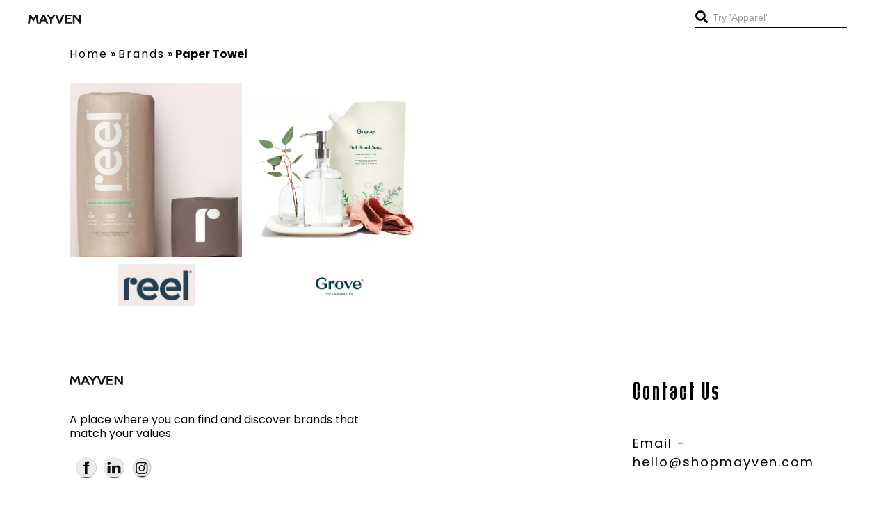

--- FILE ---
content_type: text/html; charset=UTF-8
request_url: https://shopmayven.com/tag/paper-towel/
body_size: 22125
content:
<!DOCTYPE html>
<html lang="en">
<head>
    <meta charset="UTF-8">
    <meta http-equiv="X-UA-Compatible" content="IE=edge">
    <meta name="viewport" content="width=device-width, initial-scale=1.0">
    <title>Paper Towel Archives - Mayven</title><link rel="preload" href="https://shopmayven.com/wp-content/uploads/2021/08/logo3.png" as="image" fetchpriority="high" /><link rel="preload" href="https://shopmayven.com/wp-content/uploads/2022/03/reel.jpg" as="image" fetchpriority="high" />
<style id="rocket-critical-css">.fa{-moz-osx-font-smoothing:grayscale;-webkit-font-smoothing:antialiased;display:inline-block;font-style:normal;font-variant:normal;text-rendering:auto;line-height:1}.fa-search:before{content:"\f002"}@font-face{font-family:"Font Awesome 5 Pro";font-style:normal;font-weight:300;font-display:swap;src:url(https://pro.fontawesome.com/releases/v5.10.0/webfonts/fa-light-300.eot);src:url(https://pro.fontawesome.com/releases/v5.10.0/webfonts/fa-light-300.eot?#iefix) format("embedded-opentype"),url(https://pro.fontawesome.com/releases/v5.10.0/webfonts/fa-light-300.woff2) format("woff2"),url(https://pro.fontawesome.com/releases/v5.10.0/webfonts/fa-light-300.woff) format("woff"),url(https://pro.fontawesome.com/releases/v5.10.0/webfonts/fa-light-300.ttf) format("truetype"),url(https://pro.fontawesome.com/releases/v5.10.0/webfonts/fa-light-300.svg#fontawesome) format("svg")}@font-face{font-family:"Font Awesome 5 Pro";font-style:normal;font-weight:400;font-display:swap;src:url(https://pro.fontawesome.com/releases/v5.10.0/webfonts/fa-regular-400.eot);src:url(https://pro.fontawesome.com/releases/v5.10.0/webfonts/fa-regular-400.eot?#iefix) format("embedded-opentype"),url(https://pro.fontawesome.com/releases/v5.10.0/webfonts/fa-regular-400.woff2) format("woff2"),url(https://pro.fontawesome.com/releases/v5.10.0/webfonts/fa-regular-400.woff) format("woff"),url(https://pro.fontawesome.com/releases/v5.10.0/webfonts/fa-regular-400.ttf) format("truetype"),url(https://pro.fontawesome.com/releases/v5.10.0/webfonts/fa-regular-400.svg#fontawesome) format("svg")}@font-face{font-family:"Font Awesome 5 Pro";font-style:normal;font-weight:900;font-display:swap;src:url(https://pro.fontawesome.com/releases/v5.10.0/webfonts/fa-solid-900.eot);src:url(https://pro.fontawesome.com/releases/v5.10.0/webfonts/fa-solid-900.eot?#iefix) format("embedded-opentype"),url(https://pro.fontawesome.com/releases/v5.10.0/webfonts/fa-solid-900.woff2) format("woff2"),url(https://pro.fontawesome.com/releases/v5.10.0/webfonts/fa-solid-900.woff) format("woff"),url(https://pro.fontawesome.com/releases/v5.10.0/webfonts/fa-solid-900.ttf) format("truetype"),url(https://pro.fontawesome.com/releases/v5.10.0/webfonts/fa-solid-900.svg#fontawesome) format("svg")}.fa{font-family:"Font Awesome 5 Pro";font-weight:900}@font-face{font-display:swap;font-family:'Devant-Horgen';src:url(https://shopmayven.com/wp-content/themes/mayven/fonts/Devant-Horgen.woff)}body{padding:0;margin:0;overflow-x:hidden;position:relative;scroll-behavior:smooth}h4,p{padding:0;margin:0}p,li{font-family:'Poppins',sans-serif}h4,a,button{font-family:'Devant-Horgen'}h4{letter-spacing:4px;font-weight:200}a,button{letter-spacing:2px}ul,li{padding:0;margin:0;list-style:none}a{padding:0;margin:0;text-decoration:none;color:#000}img{max-width:100%;display:block}.container{position:relative;margin:0 auto;height:100%}.header-container{position:relative;padding:0 40px;margin:0 auto}.headerMain{padding:15px 0px;background:#fff}.headerFlex{display:flex;justify-content:space-between;align-items:center;flex-wrap:wrap;position:relative}.headerLogo{position:relative;width:20%}.headerNav{width:60%;position:relative;display:flex;justify-content:center}.headerSearch{position:relative;width:20%}.headerNavFlex{position:relative}.headerNavFlex ul{display:flex;align-items:center;flex-wrap:wrap}.headerNavFlex ul li{display:flex;align-items:center;padding:0 20px;position:relative}.headerNavFlex ul li a{font-size:16px;font-family:'Poppins',sans-serif;font-weight:600;letter-spacing:1px}.headerNavFlex ul li a{font-size:14px;font-weight:600}.headerNavFlex ul li span{margin-top:3px;font-size:14px}.headerSearch form input{position:relative;background:transparent;border:0px;outline:navajowhite;border-bottom:1px solid #000;padding-bottom:5px;padding-left:25px;font-size:14px;color:#9a9a9a;max-width:100%}.headerSearch form button{font-size:18px;background:transparent;border:0px;position:absolute;left:0;padding:0px;color:#000}ul.sub-menu{padding-top:10px;position:absolute;top:23px;z-index:1;background:#FFFFFF;display:none;width:180px;left:0;box-shadow:-2px 9px 32px -12px #CECECE}ul.sub-menu li{margin-bottom:10px}.mobNavHamburger{display:none}.headerNavFlex ul li span{margin-top:3px}.footerMianFlex{position:relative;display:flex;justify-content:space-between}.footerOutro{position:relative;width:50%}.footerMenu{position:relative;width:25%}.footerContact{position:relative;width:25%}.footerLogo{position:relative;margin-bottom:20px}.footerOutro p{max-width:80%;padding:20px 0px;font-size:16px;color:#000;font-weight:400;line-height:20px}ul.footerSocialList{display:flex;align-items:center;margin-bottom:10px}.footerInner h4{font-size:40px;font-weight:600;margin-bottom:40px;letter-spacing:3px;font-weight:100}.footerContact .footerInner a{font-size:18px;color:#000;font-family:'Poppins'}.upperFooter{position:relative;padding:60px 0px;border-bottom:1px solid #cecece;border-top:1px solid #cecece}.bottomFooter{position:relative;padding:15px 0px}.bottomFooterFlex{display:flex;justify-content:space-between;align-items:center}.bottomFooterFlex p{width:70%;font-size:16px;color:#000}.brandSingleBox{position:relative;width:32%;margin-right:14px;margin-bottom:40px;height:fit-content}.proBrandImage{margin-bottom:10px}.proBrandAuth{position:relative}.proBrandAuth img{display:block;margin:0 auto;min-height:60px;max-height:60px;width:100%;max-width:70%;object-fit:contain}.proBrandImage img{width:100%;max-width:100%;display:block}.brandSingleBox.in a p.brandSearchHiddenName{display:none}*{-moz-box-sizing:border-box;-webkit-box-sizing:border-box;box-sizing:border-box}.brandSingleBox{left:auto!important;top:auto!important;position:relative!important}.proBrandImage img{width:100%;height:100%;min-height:250px;object-fit:cover;max-height:250px}.content-custom-flex{position:relative;display:flex;flex-wrap:wrap;width:100%}.content-custom-flex .brandSingleBox{position:relative;width:24%}.newSinglePageCustomFlex{display:flex;justify-content:space-between;flex-wrap:wrap}.brandSingleBox{transform:translate3d(0px,0px,0px)!important}@media only screen and (max-width:1680px){.container{max-width:1300px}.footerOutro p,.bottomFooterFlex p,.headerSearch form input{font-size:18px}.footerInner h4{font-size:45px}.content-custom-flex .brandSingleBox{width:23%}}@media only screen and (max-width:1440px){.container{max-width:1100px}.footerOutro p,.bottomFooterFlex p,.headerSearch form input{font-size:16px}}@media only screen and (max-width:1280px){.container{max-width:1080px}.footerOutro p,.bottomFooterFlex p,.headerSearch form input{font-size:16px}.footerInner h4{font-size:40px}.headerNavFlex ul li{padding:5px 15px 0px}}@media only screen and (max-width:1024px){.container{max-width:900px}.brandSingleBox{width:31%;margin-right:5px}.headerNavFlex ul li a{font-size:14px}}@media only screen and (max-width:992px){.container{padding:0 40px}.footerOutro p,.bottomFooterFlex p,.headerSearch form input{font-size:14px}.footerInner h4{font-size:36px}.footerContact .footerInner a{font-size:12px}.footerOutro p{font-size:12px}.header-container{padding:0 20px}.headerNavFlex ul li{padding:5px 10px 0px}.headerNavFlex ul li a{font-size:12px}.brandSingleBox{width:46%}.content-custom-flex .brandSingleBox{width:31%}}@media only screen and (max-width:767px){.mobNavHamburger{position:relative}header{position:relative;padding:0 20px;background:#fff;min-height:100px}.header-container{padding:0px 0px}.headerSearch{position:absolute;width:100%;background:#fff;padding:10px 0px;bottom:-55px;z-index:1}.headerSearch form input{width:100%;font-size:18px}.headerLogo{width:40%}.mobNavHamburger button{background:transparent;border:0px;outline:navajowhite;display:block}.mobNavHamburger button span{width:30px;height:3px;background:#000;margin-bottom:3px;display:block}.container{padding:0 20px}.mobNavHamburger{display:block}.headerNav{position:fixed;width:100%;max-width:60%;height:100%;z-index:3;top:0;left:0;background:#fff;left:-60%}.headerNavFlex ul{display:block;height:100%;margin:auto}.headerNavFlex{position:relative;top:20%}.headerNavFlex ul li span{margin-left:30px}ul.sub-menu{display:none;min-height:420px!important}.upperFooter{padding:20px 0px}.footerMianFlex{display:flex;flex-wrap:wrap}.footerOutro{width:100%}.footerOutro p{max-width:100%}.footerMenu{width:45%}.footerContact{width:55%}.bottomFooterFlex p{width:100%;text-align:center;margin-bottom:20px}.bottomFooterFlex{flex-wrap:wrap}.brandSingleBox{width:46%}.proBrandImage img{max-height:350px}span.menu-image-title-before.menu-image-title{margin-left:0px}ul.sub-menu{display:none!important}.newSinglePageCustomFlex{display:block}.content-custom-flex .brandSingleBox{width:48%}}ul{box-sizing:border-box}:root{--wp--preset--font-size--normal:16px;--wp--preset--font-size--huge:42px}.screen-reader-text{border:0;clip:rect(1px,1px,1px,1px);clip-path:inset(50%);height:1px;margin:-1px;overflow:hidden;padding:0;position:absolute;width:1px;word-wrap:normal!important}.menu-image-title-before.menu-image-title{padding-right:10px}body{display:block}body{margin:0;padding:0}.norm_row{float:left;min-width:25px}.norm_row a{border:none;display:inline-block;position:relative;float:left}.sfsi_widget{min-height:55px}.sfsi_widget a img{box-shadow:none!important;outline:0}.sfsi_wicons{display:inline-block;color:#000}.inerCnt,.inerCnt>a{outline:0}.inerCnt{position:relative;z-index:inherit!important;float:left;width:100%;float:left}.sfsi_wicons{margin-bottom:30px;position:relative;padding-top:5px}@media (max-width:767px){.sfsi_wicons{padding-top:0}}.sfcm.sfsi_wicon{padding:0;width:100%;border:medium none}.sfcm.sfsi_wicon{margin:-1px;padding:0}.sfsi_widget .sfsi_wDiv .sfsi_wicons .inerCnt a,.sfsi_widget .sfsi_wDiv .sfsi_wicons .inerCnt a.sficn{padding:0px;margin:0px;width:100%;float:left;border:medium none}.sfsi_wicons a.sficn{box-shadow:none;border:none}.sfsi_wicons a{box-shadow:none!important}.sfsi_shortcode_container .sfsi_wicons{z-index:110!important}:root{--woocommerce:#7F54B3;--wc-green:#7ad03a;--wc-red:#a00;--wc-orange:#ffba00;--wc-blue:#2ea2cc;--wc-primary:#7F54B3;--wc-primary-text:white;--wc-secondary:#e9e6ed;--wc-secondary-text:#515151;--wc-highlight:#b3af54;--wc-highligh-text:white;--wc-content-bg:#fff;--wc-subtext:#767676}:root{--woocommerce:#7F54B3;--wc-green:#7ad03a;--wc-red:#a00;--wc-orange:#ffba00;--wc-blue:#2ea2cc;--wc-primary:#7F54B3;--wc-primary-text:white;--wc-secondary:#e9e6ed;--wc-secondary-text:#515151;--wc-highlight:#b3af54;--wc-highligh-text:white;--wc-content-bg:#fff;--wc-subtext:#767676}.screen-reader-text{clip:rect(1px,1px,1px,1px);height:1px;overflow:hidden;position:absolute!important;width:1px;word-wrap:normal!important}.screen-reader-text{clip:rect(1px,1px,1px,1px);word-wrap:normal!important;border:0;clip-path:inset(50%);height:1px;margin:-1px;overflow:hidden;overflow-wrap:normal!important;padding:0;position:absolute!important;width:1px}</style>
    <link rel="icon" href="https://shopmayven.com/wp-content/themes/mayven/./images/logo3.png" type="image.png" sizes="16x16 32x32 48x48">
    <link data-minify="1" rel="preload" href="https://shopmayven.com/wp-content/cache/min/1/ajax/libs/fancybox/3.5.7/jquery.fancybox.min.css?ver=1761948618" data-rocket-async="style" as="style" onload="this.onload=null;this.rel='stylesheet'" onerror="this.removeAttribute('data-rocket-async')" > 
    <link data-minify="1" rel="preload" href="https://shopmayven.com/wp-content/cache/min/1/ajax/libs/OwlCarousel2/2.3.4/assets/owl.carousel.css?ver=1761948618" data-rocket-async="style" as="style" onload="this.onload=null;this.rel='stylesheet'" onerror="this.removeAttribute('data-rocket-async')"  crossorigin="anonymous">
    <link data-minify="1" rel="preload" href="https://shopmayven.com/wp-content/cache/min/1/ajax/libs/OwlCarousel2/2.3.4/assets/owl.theme.default.css?ver=1761948618" data-rocket-async="style" as="style" onload="this.onload=null;this.rel='stylesheet'" onerror="this.removeAttribute('data-rocket-async')"  crossorigin="anonymous" referrerpolicy="no-referrer" />
    <link data-minify="1" rel="preload" href="https://shopmayven.com/wp-content/cache/min/1/releases/v5.10.0/css/all.css?ver=1761948619" data-rocket-async="style" as="style" onload="this.onload=null;this.rel='stylesheet'" onerror="this.removeAttribute('data-rocket-async')"  crossorigin="anonymous" />
    <link data-minify="1" href="https://shopmayven.com/wp-content/cache/min/1/aos@2.3.1/dist/aos.css?ver=1761948619" data-rocket-async="style" as="style" onload="this.onload=null;this.rel='stylesheet'" onerror="this.removeAttribute('data-rocket-async')"  rel="preload">
    <link data-minify="1" rel="preload" href="https://shopmayven.com/wp-content/cache/min/1/wp-content/themes/mayven/css/style.css?ver=1761948619" data-rocket-async="style" as="style" onload="this.onload=null;this.rel='stylesheet'" onerror="this.removeAttribute('data-rocket-async')" >
<meta name="generator" content="WP Rocket 3.20.0.2" data-wpr-features="wpr_defer_js wpr_minify_js wpr_async_css wpr_minify_css wpr_preload_links wpr_desktop" /></head>
	<meta name='robots' content='index, follow, max-image-preview:large, max-snippet:-1, max-video-preview:-1' />

	<!-- This site is optimized with the Yoast SEO plugin v23.4 - https://yoast.com/wordpress/plugins/seo/ -->
	<link rel="canonical" href="https://shopmayven.com/tag/paper-towel/" />
	<meta property="og:locale" content="en_US" />
	<meta property="og:type" content="article" />
	<meta property="og:title" content="Paper Towel Archives - Mayven" />
	<meta property="og:url" content="https://shopmayven.com/tag/paper-towel/" />
	<meta property="og:site_name" content="Mayven" />
	<meta property="og:image" content="https://shopmayven.com/wp-content/uploads/2022/11/Mayven_Lockup_RGB_resized.png" />
	<meta property="og:image:width" content="300" />
	<meta property="og:image:height" content="300" />
	<meta property="og:image:type" content="image/png" />
	<meta name="twitter:card" content="summary_large_image" />
	<script type="application/ld+json" class="yoast-schema-graph">{"@context":"https://schema.org","@graph":[{"@type":"CollectionPage","@id":"https://shopmayven.com/tag/paper-towel/","url":"https://shopmayven.com/tag/paper-towel/","name":"Paper Towel Archives - Mayven","isPartOf":{"@id":"https://shopmayven.com/#website"},"primaryImageOfPage":{"@id":"https://shopmayven.com/tag/paper-towel/#primaryimage"},"image":{"@id":"https://shopmayven.com/tag/paper-towel/#primaryimage"},"thumbnailUrl":"https://shopmayven.com/wp-content/uploads/2022/03/reel.jpg","breadcrumb":{"@id":"https://shopmayven.com/tag/paper-towel/#breadcrumb"},"inLanguage":"en"},{"@type":"ImageObject","inLanguage":"en","@id":"https://shopmayven.com/tag/paper-towel/#primaryimage","url":"https://shopmayven.com/wp-content/uploads/2022/03/reel.jpg","contentUrl":"https://shopmayven.com/wp-content/uploads/2022/03/reel.jpg","width":654,"height":676},{"@type":"BreadcrumbList","@id":"https://shopmayven.com/tag/paper-towel/#breadcrumb","itemListElement":[{"@type":"ListItem","position":1,"name":"Home","item":"https://shopmayven.com/"},{"@type":"ListItem","position":2,"name":"Brands","item":"https://shopmayven.com/brand/"},{"@type":"ListItem","position":3,"name":"Paper Towel"}]},{"@type":"WebSite","@id":"https://shopmayven.com/#website","url":"https://shopmayven.com/","name":"Mayven","description":"We are here to Provide the details of the that suits you the best","publisher":{"@id":"https://shopmayven.com/#organization"},"potentialAction":[{"@type":"SearchAction","target":{"@type":"EntryPoint","urlTemplate":"https://shopmayven.com/?s={search_term_string}"},"query-input":{"@type":"PropertyValueSpecification","valueRequired":true,"valueName":"search_term_string"}}],"inLanguage":"en"},{"@type":"Organization","@id":"https://shopmayven.com/#organization","name":"Mayven","url":"https://shopmayven.com/","logo":{"@type":"ImageObject","inLanguage":"en","@id":"https://shopmayven.com/#/schema/logo/image/","url":"https://shopmayven.com/wp-content/uploads/2022/11/Mayven_Lockup_RGB_resized.png","contentUrl":"https://shopmayven.com/wp-content/uploads/2022/11/Mayven_Lockup_RGB_resized.png","width":300,"height":300,"caption":"Mayven"},"image":{"@id":"https://shopmayven.com/#/schema/logo/image/"},"sameAs":["https://www.facebook.com/Mayven-100297228782593","https://www.instagram.com/shopmayven/","https://www.linkedin.com/company/shopmayven/"]}]}</script>
	<!-- / Yoast SEO plugin. -->



<link rel="alternate" type="application/rss+xml" title="Mayven &raquo; Paper Towel Tags Feed" href="https://shopmayven.com/tag/paper-towel/feed/" />
		<!-- This site uses the Google Analytics by MonsterInsights plugin v8.18 - Using Analytics tracking - https://www.monsterinsights.com/ -->
							<script src="//www.googletagmanager.com/gtag/js?id=G-ZT9BM25GJ5"  data-cfasync="false" data-wpfc-render="false" type="text/javascript" async></script>
			<script data-cfasync="false" data-wpfc-render="false" type="text/javascript">
				var mi_version = '8.18';
				var mi_track_user = true;
				var mi_no_track_reason = '';
				
								var disableStrs = [
										'ga-disable-G-ZT9BM25GJ5',
									];

				/* Function to detect opted out users */
				function __gtagTrackerIsOptedOut() {
					for (var index = 0; index < disableStrs.length; index++) {
						if (document.cookie.indexOf(disableStrs[index] + '=true') > -1) {
							return true;
						}
					}

					return false;
				}

				/* Disable tracking if the opt-out cookie exists. */
				if (__gtagTrackerIsOptedOut()) {
					for (var index = 0; index < disableStrs.length; index++) {
						window[disableStrs[index]] = true;
					}
				}

				/* Opt-out function */
				function __gtagTrackerOptout() {
					for (var index = 0; index < disableStrs.length; index++) {
						document.cookie = disableStrs[index] + '=true; expires=Thu, 31 Dec 2099 23:59:59 UTC; path=/';
						window[disableStrs[index]] = true;
					}
				}

				if ('undefined' === typeof gaOptout) {
					function gaOptout() {
						__gtagTrackerOptout();
					}
				}
								window.dataLayer = window.dataLayer || [];

				window.MonsterInsightsDualTracker = {
					helpers: {},
					trackers: {},
				};
				if (mi_track_user) {
					function __gtagDataLayer() {
						dataLayer.push(arguments);
					}

					function __gtagTracker(type, name, parameters) {
						if (!parameters) {
							parameters = {};
						}

						if (parameters.send_to) {
							__gtagDataLayer.apply(null, arguments);
							return;
						}

						if (type === 'event') {
														parameters.send_to = monsterinsights_frontend.v4_id;
							var hookName = name;
							if (typeof parameters['event_category'] !== 'undefined') {
								hookName = parameters['event_category'] + ':' + name;
							}

							if (typeof MonsterInsightsDualTracker.trackers[hookName] !== 'undefined') {
								MonsterInsightsDualTracker.trackers[hookName](parameters);
							} else {
								__gtagDataLayer('event', name, parameters);
							}
							
						} else {
							__gtagDataLayer.apply(null, arguments);
						}
					}

					__gtagTracker('js', new Date());
					__gtagTracker('set', {
						'developer_id.dZGIzZG': true,
											});
										__gtagTracker('config', 'G-ZT9BM25GJ5', {"forceSSL":"true","link_attribution":"true"} );
															window.gtag = __gtagTracker;										(function () {
						/* https://developers.google.com/analytics/devguides/collection/analyticsjs/ */
						/* ga and __gaTracker compatibility shim. */
						var noopfn = function () {
							return null;
						};
						var newtracker = function () {
							return new Tracker();
						};
						var Tracker = function () {
							return null;
						};
						var p = Tracker.prototype;
						p.get = noopfn;
						p.set = noopfn;
						p.send = function () {
							var args = Array.prototype.slice.call(arguments);
							args.unshift('send');
							__gaTracker.apply(null, args);
						};
						var __gaTracker = function () {
							var len = arguments.length;
							if (len === 0) {
								return;
							}
							var f = arguments[len - 1];
							if (typeof f !== 'object' || f === null || typeof f.hitCallback !== 'function') {
								if ('send' === arguments[0]) {
									var hitConverted, hitObject = false, action;
									if ('event' === arguments[1]) {
										if ('undefined' !== typeof arguments[3]) {
											hitObject = {
												'eventAction': arguments[3],
												'eventCategory': arguments[2],
												'eventLabel': arguments[4],
												'value': arguments[5] ? arguments[5] : 1,
											}
										}
									}
									if ('pageview' === arguments[1]) {
										if ('undefined' !== typeof arguments[2]) {
											hitObject = {
												'eventAction': 'page_view',
												'page_path': arguments[2],
											}
										}
									}
									if (typeof arguments[2] === 'object') {
										hitObject = arguments[2];
									}
									if (typeof arguments[5] === 'object') {
										Object.assign(hitObject, arguments[5]);
									}
									if ('undefined' !== typeof arguments[1].hitType) {
										hitObject = arguments[1];
										if ('pageview' === hitObject.hitType) {
											hitObject.eventAction = 'page_view';
										}
									}
									if (hitObject) {
										action = 'timing' === arguments[1].hitType ? 'timing_complete' : hitObject.eventAction;
										hitConverted = mapArgs(hitObject);
										__gtagTracker('event', action, hitConverted);
									}
								}
								return;
							}

							function mapArgs(args) {
								var arg, hit = {};
								var gaMap = {
									'eventCategory': 'event_category',
									'eventAction': 'event_action',
									'eventLabel': 'event_label',
									'eventValue': 'event_value',
									'nonInteraction': 'non_interaction',
									'timingCategory': 'event_category',
									'timingVar': 'name',
									'timingValue': 'value',
									'timingLabel': 'event_label',
									'page': 'page_path',
									'location': 'page_location',
									'title': 'page_title',
								};
								for (arg in args) {
																		if (!(!args.hasOwnProperty(arg) || !gaMap.hasOwnProperty(arg))) {
										hit[gaMap[arg]] = args[arg];
									} else {
										hit[arg] = args[arg];
									}
								}
								return hit;
							}

							try {
								f.hitCallback();
							} catch (ex) {
							}
						};
						__gaTracker.create = newtracker;
						__gaTracker.getByName = newtracker;
						__gaTracker.getAll = function () {
							return [];
						};
						__gaTracker.remove = noopfn;
						__gaTracker.loaded = true;
						window['__gaTracker'] = __gaTracker;
					})();
									} else {
										console.log("");
					(function () {
						function __gtagTracker() {
							return null;
						}

						window['__gtagTracker'] = __gtagTracker;
						window['gtag'] = __gtagTracker;
					})();
									}
			</script>
				<!-- / Google Analytics by MonsterInsights -->
		<style id='wp-emoji-styles-inline-css' type='text/css'>

	img.wp-smiley, img.emoji {
		display: inline !important;
		border: none !important;
		box-shadow: none !important;
		height: 1em !important;
		width: 1em !important;
		margin: 0 0.07em !important;
		vertical-align: -0.1em !important;
		background: none !important;
		padding: 0 !important;
	}
</style>
<link rel='preload'  href='https://shopmayven.com/wp-includes/css/dist/block-library/style.min.css?ver=6.6.4' data-rocket-async="style" as="style" onload="this.onload=null;this.rel='stylesheet'" onerror="this.removeAttribute('data-rocket-async')"  type='text/css' media='all' />
<style id='classic-theme-styles-inline-css' type='text/css'>
/*! This file is auto-generated */
.wp-block-button__link{color:#fff;background-color:#32373c;border-radius:9999px;box-shadow:none;text-decoration:none;padding:calc(.667em + 2px) calc(1.333em + 2px);font-size:1.125em}.wp-block-file__button{background:#32373c;color:#fff;text-decoration:none}
</style>
<style id='global-styles-inline-css' type='text/css'>
:root{--wp--preset--aspect-ratio--square: 1;--wp--preset--aspect-ratio--4-3: 4/3;--wp--preset--aspect-ratio--3-4: 3/4;--wp--preset--aspect-ratio--3-2: 3/2;--wp--preset--aspect-ratio--2-3: 2/3;--wp--preset--aspect-ratio--16-9: 16/9;--wp--preset--aspect-ratio--9-16: 9/16;--wp--preset--color--black: #000000;--wp--preset--color--cyan-bluish-gray: #abb8c3;--wp--preset--color--white: #ffffff;--wp--preset--color--pale-pink: #f78da7;--wp--preset--color--vivid-red: #cf2e2e;--wp--preset--color--luminous-vivid-orange: #ff6900;--wp--preset--color--luminous-vivid-amber: #fcb900;--wp--preset--color--light-green-cyan: #7bdcb5;--wp--preset--color--vivid-green-cyan: #00d084;--wp--preset--color--pale-cyan-blue: #8ed1fc;--wp--preset--color--vivid-cyan-blue: #0693e3;--wp--preset--color--vivid-purple: #9b51e0;--wp--preset--gradient--vivid-cyan-blue-to-vivid-purple: linear-gradient(135deg,rgba(6,147,227,1) 0%,rgb(155,81,224) 100%);--wp--preset--gradient--light-green-cyan-to-vivid-green-cyan: linear-gradient(135deg,rgb(122,220,180) 0%,rgb(0,208,130) 100%);--wp--preset--gradient--luminous-vivid-amber-to-luminous-vivid-orange: linear-gradient(135deg,rgba(252,185,0,1) 0%,rgba(255,105,0,1) 100%);--wp--preset--gradient--luminous-vivid-orange-to-vivid-red: linear-gradient(135deg,rgba(255,105,0,1) 0%,rgb(207,46,46) 100%);--wp--preset--gradient--very-light-gray-to-cyan-bluish-gray: linear-gradient(135deg,rgb(238,238,238) 0%,rgb(169,184,195) 100%);--wp--preset--gradient--cool-to-warm-spectrum: linear-gradient(135deg,rgb(74,234,220) 0%,rgb(151,120,209) 20%,rgb(207,42,186) 40%,rgb(238,44,130) 60%,rgb(251,105,98) 80%,rgb(254,248,76) 100%);--wp--preset--gradient--blush-light-purple: linear-gradient(135deg,rgb(255,206,236) 0%,rgb(152,150,240) 100%);--wp--preset--gradient--blush-bordeaux: linear-gradient(135deg,rgb(254,205,165) 0%,rgb(254,45,45) 50%,rgb(107,0,62) 100%);--wp--preset--gradient--luminous-dusk: linear-gradient(135deg,rgb(255,203,112) 0%,rgb(199,81,192) 50%,rgb(65,88,208) 100%);--wp--preset--gradient--pale-ocean: linear-gradient(135deg,rgb(255,245,203) 0%,rgb(182,227,212) 50%,rgb(51,167,181) 100%);--wp--preset--gradient--electric-grass: linear-gradient(135deg,rgb(202,248,128) 0%,rgb(113,206,126) 100%);--wp--preset--gradient--midnight: linear-gradient(135deg,rgb(2,3,129) 0%,rgb(40,116,252) 100%);--wp--preset--font-size--small: 13px;--wp--preset--font-size--medium: 20px;--wp--preset--font-size--large: 36px;--wp--preset--font-size--x-large: 42px;--wp--preset--font-family--inter: "Inter", sans-serif;--wp--preset--font-family--cardo: Cardo;--wp--preset--spacing--20: 0.44rem;--wp--preset--spacing--30: 0.67rem;--wp--preset--spacing--40: 1rem;--wp--preset--spacing--50: 1.5rem;--wp--preset--spacing--60: 2.25rem;--wp--preset--spacing--70: 3.38rem;--wp--preset--spacing--80: 5.06rem;--wp--preset--shadow--natural: 6px 6px 9px rgba(0, 0, 0, 0.2);--wp--preset--shadow--deep: 12px 12px 50px rgba(0, 0, 0, 0.4);--wp--preset--shadow--sharp: 6px 6px 0px rgba(0, 0, 0, 0.2);--wp--preset--shadow--outlined: 6px 6px 0px -3px rgba(255, 255, 255, 1), 6px 6px rgba(0, 0, 0, 1);--wp--preset--shadow--crisp: 6px 6px 0px rgba(0, 0, 0, 1);}:where(.is-layout-flex){gap: 0.5em;}:where(.is-layout-grid){gap: 0.5em;}body .is-layout-flex{display: flex;}.is-layout-flex{flex-wrap: wrap;align-items: center;}.is-layout-flex > :is(*, div){margin: 0;}body .is-layout-grid{display: grid;}.is-layout-grid > :is(*, div){margin: 0;}:where(.wp-block-columns.is-layout-flex){gap: 2em;}:where(.wp-block-columns.is-layout-grid){gap: 2em;}:where(.wp-block-post-template.is-layout-flex){gap: 1.25em;}:where(.wp-block-post-template.is-layout-grid){gap: 1.25em;}.has-black-color{color: var(--wp--preset--color--black) !important;}.has-cyan-bluish-gray-color{color: var(--wp--preset--color--cyan-bluish-gray) !important;}.has-white-color{color: var(--wp--preset--color--white) !important;}.has-pale-pink-color{color: var(--wp--preset--color--pale-pink) !important;}.has-vivid-red-color{color: var(--wp--preset--color--vivid-red) !important;}.has-luminous-vivid-orange-color{color: var(--wp--preset--color--luminous-vivid-orange) !important;}.has-luminous-vivid-amber-color{color: var(--wp--preset--color--luminous-vivid-amber) !important;}.has-light-green-cyan-color{color: var(--wp--preset--color--light-green-cyan) !important;}.has-vivid-green-cyan-color{color: var(--wp--preset--color--vivid-green-cyan) !important;}.has-pale-cyan-blue-color{color: var(--wp--preset--color--pale-cyan-blue) !important;}.has-vivid-cyan-blue-color{color: var(--wp--preset--color--vivid-cyan-blue) !important;}.has-vivid-purple-color{color: var(--wp--preset--color--vivid-purple) !important;}.has-black-background-color{background-color: var(--wp--preset--color--black) !important;}.has-cyan-bluish-gray-background-color{background-color: var(--wp--preset--color--cyan-bluish-gray) !important;}.has-white-background-color{background-color: var(--wp--preset--color--white) !important;}.has-pale-pink-background-color{background-color: var(--wp--preset--color--pale-pink) !important;}.has-vivid-red-background-color{background-color: var(--wp--preset--color--vivid-red) !important;}.has-luminous-vivid-orange-background-color{background-color: var(--wp--preset--color--luminous-vivid-orange) !important;}.has-luminous-vivid-amber-background-color{background-color: var(--wp--preset--color--luminous-vivid-amber) !important;}.has-light-green-cyan-background-color{background-color: var(--wp--preset--color--light-green-cyan) !important;}.has-vivid-green-cyan-background-color{background-color: var(--wp--preset--color--vivid-green-cyan) !important;}.has-pale-cyan-blue-background-color{background-color: var(--wp--preset--color--pale-cyan-blue) !important;}.has-vivid-cyan-blue-background-color{background-color: var(--wp--preset--color--vivid-cyan-blue) !important;}.has-vivid-purple-background-color{background-color: var(--wp--preset--color--vivid-purple) !important;}.has-black-border-color{border-color: var(--wp--preset--color--black) !important;}.has-cyan-bluish-gray-border-color{border-color: var(--wp--preset--color--cyan-bluish-gray) !important;}.has-white-border-color{border-color: var(--wp--preset--color--white) !important;}.has-pale-pink-border-color{border-color: var(--wp--preset--color--pale-pink) !important;}.has-vivid-red-border-color{border-color: var(--wp--preset--color--vivid-red) !important;}.has-luminous-vivid-orange-border-color{border-color: var(--wp--preset--color--luminous-vivid-orange) !important;}.has-luminous-vivid-amber-border-color{border-color: var(--wp--preset--color--luminous-vivid-amber) !important;}.has-light-green-cyan-border-color{border-color: var(--wp--preset--color--light-green-cyan) !important;}.has-vivid-green-cyan-border-color{border-color: var(--wp--preset--color--vivid-green-cyan) !important;}.has-pale-cyan-blue-border-color{border-color: var(--wp--preset--color--pale-cyan-blue) !important;}.has-vivid-cyan-blue-border-color{border-color: var(--wp--preset--color--vivid-cyan-blue) !important;}.has-vivid-purple-border-color{border-color: var(--wp--preset--color--vivid-purple) !important;}.has-vivid-cyan-blue-to-vivid-purple-gradient-background{background: var(--wp--preset--gradient--vivid-cyan-blue-to-vivid-purple) !important;}.has-light-green-cyan-to-vivid-green-cyan-gradient-background{background: var(--wp--preset--gradient--light-green-cyan-to-vivid-green-cyan) !important;}.has-luminous-vivid-amber-to-luminous-vivid-orange-gradient-background{background: var(--wp--preset--gradient--luminous-vivid-amber-to-luminous-vivid-orange) !important;}.has-luminous-vivid-orange-to-vivid-red-gradient-background{background: var(--wp--preset--gradient--luminous-vivid-orange-to-vivid-red) !important;}.has-very-light-gray-to-cyan-bluish-gray-gradient-background{background: var(--wp--preset--gradient--very-light-gray-to-cyan-bluish-gray) !important;}.has-cool-to-warm-spectrum-gradient-background{background: var(--wp--preset--gradient--cool-to-warm-spectrum) !important;}.has-blush-light-purple-gradient-background{background: var(--wp--preset--gradient--blush-light-purple) !important;}.has-blush-bordeaux-gradient-background{background: var(--wp--preset--gradient--blush-bordeaux) !important;}.has-luminous-dusk-gradient-background{background: var(--wp--preset--gradient--luminous-dusk) !important;}.has-pale-ocean-gradient-background{background: var(--wp--preset--gradient--pale-ocean) !important;}.has-electric-grass-gradient-background{background: var(--wp--preset--gradient--electric-grass) !important;}.has-midnight-gradient-background{background: var(--wp--preset--gradient--midnight) !important;}.has-small-font-size{font-size: var(--wp--preset--font-size--small) !important;}.has-medium-font-size{font-size: var(--wp--preset--font-size--medium) !important;}.has-large-font-size{font-size: var(--wp--preset--font-size--large) !important;}.has-x-large-font-size{font-size: var(--wp--preset--font-size--x-large) !important;}
:where(.wp-block-post-template.is-layout-flex){gap: 1.25em;}:where(.wp-block-post-template.is-layout-grid){gap: 1.25em;}
:where(.wp-block-columns.is-layout-flex){gap: 2em;}:where(.wp-block-columns.is-layout-grid){gap: 2em;}
:root :where(.wp-block-pullquote){font-size: 1.5em;line-height: 1.6;}
</style>
<link data-minify="1" rel='preload'  href='https://shopmayven.com/wp-content/cache/min/1/wp-content/plugins/menu-image/includes/css/menu-image.css?ver=1761948619' data-rocket-async="style" as="style" onload="this.onload=null;this.rel='stylesheet'" onerror="this.removeAttribute('data-rocket-async')"  type='text/css' media='all' />
<link data-minify="1" rel='preload'  href='https://shopmayven.com/wp-content/cache/min/1/wp-includes/css/dashicons.min.css?ver=1761948619' data-rocket-async="style" as="style" onload="this.onload=null;this.rel='stylesheet'" onerror="this.removeAttribute('data-rocket-async')"  type='text/css' media='all' />
<link data-minify="1" rel='preload'  href='https://shopmayven.com/wp-content/cache/min/1/wp-content/plugins/search-filter/style.css?ver=1761948619' data-rocket-async="style" as="style" onload="this.onload=null;this.rel='stylesheet'" onerror="this.removeAttribute('data-rocket-async')"  type='text/css' media='all' />
<link data-minify="1" rel='preload'  href='https://shopmayven.com/wp-content/cache/min/1/wp-content/plugins/ultimate-social-media-icons/css/sfsi-style.css?ver=1761948619' data-rocket-async="style" as="style" onload="this.onload=null;this.rel='stylesheet'" onerror="this.removeAttribute('data-rocket-async')"  type='text/css' media='all' />
<link data-minify="1" rel='preload'  href='https://shopmayven.com/wp-content/cache/min/1/wp-content/plugins/woocommerce/assets/css/woocommerce-layout.css?ver=1761948620' data-rocket-async="style" as="style" onload="this.onload=null;this.rel='stylesheet'" onerror="this.removeAttribute('data-rocket-async')"  type='text/css' media='all' />
<link data-minify="1" rel='preload'  href='https://shopmayven.com/wp-content/cache/min/1/wp-content/plugins/woocommerce/assets/css/woocommerce-smallscreen.css?ver=1761948620' data-rocket-async="style" as="style" onload="this.onload=null;this.rel='stylesheet'" onerror="this.removeAttribute('data-rocket-async')"  type='text/css' media='only screen and (max-width: 768px)' />
<link data-minify="1" rel='preload'  href='https://shopmayven.com/wp-content/cache/min/1/wp-content/plugins/woocommerce/assets/css/woocommerce.css?ver=1761948620' data-rocket-async="style" as="style" onload="this.onload=null;this.rel='stylesheet'" onerror="this.removeAttribute('data-rocket-async')"  type='text/css' media='all' />
<style id='woocommerce-inline-inline-css' type='text/css'>
.woocommerce form .form-row .required { visibility: visible; }
</style>
<link data-minify="1" rel='preload'  href='https://shopmayven.com/wp-content/cache/min/1/wp-content/plugins/wp-pagenavi/pagenavi-css.css?ver=1761948620' data-rocket-async="style" as="style" onload="this.onload=null;this.rel='stylesheet'" onerror="this.removeAttribute('data-rocket-async')"  type='text/css' media='all' />
<script type="text/javascript" src="https://shopmayven.com/wp-content/plugins/google-analytics-premium/assets/js/frontend-gtag.min.js?ver=8.18" id="monsterinsights-frontend-script-js" data-rocket-defer defer></script>
<script data-cfasync="false" data-wpfc-render="false" type="text/javascript" id='monsterinsights-frontend-script-js-extra'>/* <![CDATA[ */
var monsterinsights_frontend = {"js_events_tracking":"true","download_extensions":"doc,pdf,ppt,zip,xls,docx,pptx,xlsx","inbound_paths":"[{\"path\":\"\\\/go\\\/\",\"label\":\"affiliate\"},{\"path\":\"\\\/recommend\\\/\",\"label\":\"affiliate\"}]","home_url":"https:\/\/shopmayven.com","hash_tracking":"false","v4_id":"G-ZT9BM25GJ5"};/* ]]> */
</script>
<script type="text/javascript" src="https://shopmayven.com/wp-includes/js/jquery/jquery.min.js?ver=3.7.1" id="jquery-core-js"></script>
<script type="text/javascript" src="https://shopmayven.com/wp-includes/js/jquery/jquery-migrate.min.js?ver=3.4.1" id="jquery-migrate-js" data-rocket-defer defer></script>
<script type="text/javascript" src="https://shopmayven.com/wp-content/plugins/woocommerce/assets/js/jquery-blockui/jquery.blockUI.min.js?ver=2.7.0-wc.9.3.1" id="jquery-blockui-js" defer="defer" data-wp-strategy="defer"></script>
<script type="text/javascript" id="wc-add-to-cart-js-extra">
/* <![CDATA[ */
var wc_add_to_cart_params = {"ajax_url":"\/wp-admin\/admin-ajax.php","wc_ajax_url":"\/?wc-ajax=%%endpoint%%","i18n_view_cart":"View cart","cart_url":"https:\/\/shopmayven.com","is_cart":"","cart_redirect_after_add":"no"};
/* ]]> */
</script>
<script type="text/javascript" src="https://shopmayven.com/wp-content/plugins/woocommerce/assets/js/frontend/add-to-cart.min.js?ver=9.3.1" id="wc-add-to-cart-js" defer="defer" data-wp-strategy="defer"></script>
<script type="text/javascript" src="https://shopmayven.com/wp-content/plugins/woocommerce/assets/js/js-cookie/js.cookie.min.js?ver=2.1.4-wc.9.3.1" id="js-cookie-js" defer="defer" data-wp-strategy="defer"></script>
<script type="text/javascript" id="woocommerce-js-extra">
/* <![CDATA[ */
var woocommerce_params = {"ajax_url":"\/wp-admin\/admin-ajax.php","wc_ajax_url":"\/?wc-ajax=%%endpoint%%"};
/* ]]> */
</script>
<script type="text/javascript" src="https://shopmayven.com/wp-content/plugins/woocommerce/assets/js/frontend/woocommerce.min.js?ver=9.3.1" id="woocommerce-js" defer="defer" data-wp-strategy="defer"></script>
<link rel="https://api.w.org/" href="https://shopmayven.com/wp-json/" /><link rel="EditURI" type="application/rsd+xml" title="RSD" href="https://shopmayven.com/xmlrpc.php?rsd" />
<meta name="p:domain_verify" content="386b7ba963ba52ddda166c9eea0455a0"/><meta name="follow.[base64]" content="xanWwCAMKfe2H0Nnx0na"/>	<noscript><style>.woocommerce-product-gallery{ opacity: 1 !important; }</style></noscript>
	<style id='wp-fonts-local' type='text/css'>
@font-face{font-family:Inter;font-style:normal;font-weight:300 900;font-display:fallback;src:url('https://shopmayven.com/wp-content/plugins/woocommerce/assets/fonts/Inter-VariableFont_slnt,wght.woff2') format('woff2');font-stretch:normal;}
@font-face{font-family:Cardo;font-style:normal;font-weight:400;font-display:fallback;src:url('https://shopmayven.com/wp-content/plugins/woocommerce/assets/fonts/cardo_normal_400.woff2') format('woff2');}
</style>
		<style type="text/css" id="wp-custom-css">
			html, body {
	overflow-x:hidden;
}

.unitedRightContentInner h1 a {
	font-family: 'Devant-Horgen', Trebuchet MS, sans-serif;
}


.single-brand ul.unitedSocialList {
    display: none;
}

.search-results .col-md-3 {          width: auto; 
	 display: inline-block;
	 margin: 10px;
}

.search-results a.search-link h5 {
    font-size: 23px;
}

/*.filterByEnviroment button::before, .filterBySocial button::before, .filterByGovernance button::before {
    position: absolute;
    width: 10px;
    height: 10px;
    background: transparent;
    border: 1px solid #676767;
    content: "";
    left: -5px;
    top: 7px;
    border-radius: 4px;
}*/

li#menu-item-125 {
    display: none;
}

.filterByType .option-set input {
    -webkit-appearance: none;
        -moz-appearance: none;
        appearance: none;
}

.filterByEnviroment button::after, .filterBySocial button::after, .filterByGovernance button::after {
    position: absolute;
    width: 3px;
    height: 7px;
    left: 1px;
    top: 10px;
    border: solid #676767;
    border-width: 0 2px 2px 0;
    transform: rotate( 
43deg );
}

.button-group.filterByEnviroment.js-radio-button-group {
    border-bottom: 1px solid #8080808f;
    padding-bottom: 20px;
}

.button-group.filterBySocial.js-radio-button-group {
    border-bottom: 1px solid #8080808f;
    padding-bottom: 20px;
}

.button-group .button {
	letter-spacing: 0px;
    color: black;
    float: left;
    border-radius: 0;
    margin: 6px 3px !important;
    margin-right: 1px;
}

.filterByType button {
	padding: 6px 6px !important;
}

.button-group.filterByType.js-radio-button-group {
    border-bottom: 1px solid #b8b8b8;
    padding-bottom: 25px;
}

.filterByType .button-group .button:hover {
    color: white;
    background: #00000061;
}

.button-group.filterByEnviroment.js-radio-button-group button {
	font-size:11px !important;
	font-weight:0;
}

.button-group.filterBySocial.js-radio-button-group button {
	font-size:11px !important;
	font-weight:0;
}

.button-group.filterByGovernance.js-radio-button-group button {
	font-size:11px !important;
	font-weight:0;
}



.brandAttriHeading h3 {
    font-size: 60px;
}

.articleSingleBox h5 {
    color: #8a1b15;
}

.podcastSingleBox h5 {
    color: #8a1b15;
}

.videoSingleBox h5 {
    color: #8a1b15;
}

.filterByType h1, .filterByEnviroment h1, .filterBySocial h1, .filterByGovernance h1 {
    font-size: 18px;
    font-family: 'Arial';
    font-weight: 600;
    margin-bottom: 0
px
 !important;
    text-transform: uppercase;
    letter-spacing: 1px;
}

.filterByType.filterByType button {
    text-transform: inherit;
}

.button-group.filterByEnviroment.js-radio-button-group {
    margin-top: -22px;
}

.color-shape {
    margin: 5px;
    float: left;
    background: #ffff;
}

/*div.color-shape:nth-child(even){
	margin-top: -40px;
}*/

div#list {
    margin-top: 70px;
}

div.color-shape:nth-child(odd){
	
}

.filterBySocial.filterCommonClass {
    margin-top: 38px;
}

.filterByGovernance.filterCommonClass {
    margin-top: 38px;
}

.button-group.filterByGovernance.js-radio-button-group {
    margin-top: -22px;
}

.button-group.filterBySocial.js-radio-button-group {
    margin-top: -17px;
}

 .brandsAttrBoxFlex {
    position: relative;
    display: flex;
    justify-content: center;
    flex-wrap: wrap;
    margin-bottom: 30px ;
}

@media only screen and (max-width: 470px)
{
.search-results .container {
    text-align: center;
} 
}		</style>
		<script>
/*! loadCSS rel=preload polyfill. [c]2017 Filament Group, Inc. MIT License */
(function(w){"use strict";if(!w.loadCSS){w.loadCSS=function(){}}
var rp=loadCSS.relpreload={};rp.support=(function(){var ret;try{ret=w.document.createElement("link").relList.supports("preload")}catch(e){ret=!1}
return function(){return ret}})();rp.bindMediaToggle=function(link){var finalMedia=link.media||"all";function enableStylesheet(){link.media=finalMedia}
if(link.addEventListener){link.addEventListener("load",enableStylesheet)}else if(link.attachEvent){link.attachEvent("onload",enableStylesheet)}
setTimeout(function(){link.rel="stylesheet";link.media="only x"});setTimeout(enableStylesheet,3000)};rp.poly=function(){if(rp.support()){return}
var links=w.document.getElementsByTagName("link");for(var i=0;i<links.length;i++){var link=links[i];if(link.rel==="preload"&&link.getAttribute("as")==="style"&&!link.getAttribute("data-loadcss")){link.setAttribute("data-loadcss",!0);rp.bindMediaToggle(link)}}};if(!rp.support()){rp.poly();var run=w.setInterval(rp.poly,500);if(w.addEventListener){w.addEventListener("load",function(){rp.poly();w.clearInterval(run)})}else if(w.attachEvent){w.attachEvent("onload",function(){rp.poly();w.clearInterval(run)})}}
if(typeof exports!=="undefined"){exports.loadCSS=loadCSS}
else{w.loadCSS=loadCSS}}(typeof global!=="undefined"?global:this))
</script><noscript><style>.perfmatters-lazy[data-src]{display:none !important;}</style></noscript><body class="archive tax-brand_tag term-paper-towel term-709 theme-mayven sfsi_actvite_theme_crystal woocommerce-no-js">

    <header data-rocket-location-hash="a958a4e02512def1962799edcb763194">
        <div data-rocket-location-hash="8f017790c28d3b208e57ec13b99811b3" class="header-container">
            <div data-rocket-location-hash="48cad0939005d07803ab1fe8be11f67f" class="headerMain">
                <div class="headerFlex">
                    <div class="headerLogo">
                        <a href="https://shopmayven.com"><img data-perfmatters-preload src="https://shopmayven.com/wp-content/uploads/2021/08/logo3.png" alt="image"></a>
                    </div>
                    <div class="headerNav">
                        <div class="headerNavFlex">
                            <ul id="menu-header-menu" class=""><li id="menu-item-125" class="hasSubMenu menu-item menu-item-type-post_type menu-item-object-page menu-item-home menu-item-has-children menu-item-125"><a href="https://shopmayven.com/"><span class="menu-image-title-before menu-image-title">Home</span><span class="dashicons dashicons-arrow-down-alt2 before-menu-image-icons"></span></a>
<ul class="sub-menu">
	<li id="menu-item-324" class="menu-item menu-item-type-taxonomy menu-item-object-brand_category menu-item-324"><a href="https://shopmayven.com/cat/accessories/">ACCESSORIES</a></li>
	<li id="menu-item-326" class="menu-item menu-item-type-taxonomy menu-item-object-brand_category menu-item-326"><a href="https://shopmayven.com/cat/baby-kids/">BABY + KIDS</a></li>
	<li id="menu-item-327" class="menu-item menu-item-type-taxonomy menu-item-object-brand_category menu-item-327"><a href="https://shopmayven.com/cat/beauty/">BEAUTY</a></li>
	<li id="menu-item-329" class="menu-item menu-item-type-taxonomy menu-item-object-brand_category menu-item-329"><a href="https://shopmayven.com/cat/home-goods/">HOME GOODS</a></li>
	<li id="menu-item-330" class="menu-item menu-item-type-taxonomy menu-item-object-brand_category menu-item-330"><a href="https://shopmayven.com/cat/jewelry/">JEWELRY</a></li>
	<li id="menu-item-331" class="menu-item menu-item-type-taxonomy menu-item-object-brand_category menu-item-331"><a href="https://shopmayven.com/cat/market-place/">MARKET PLACE</a></li>
	<li id="menu-item-332" class="menu-item menu-item-type-taxonomy menu-item-object-brand_category menu-item-332"><a href="https://shopmayven.com/cat/outdoor/">OUTDOOR</a></li>
	<li id="menu-item-333" class="menu-item menu-item-type-taxonomy menu-item-object-brand_category menu-item-333"><a href="https://shopmayven.com/cat/shoes/">SHOES</a></li>
</ul>
</li>
</ul>                        </div>
                    </div>
                    <div class="headerSearch">
<!--                         <form action="">
                            <button type="submit"><i class="fal fa-search"></i></button>
                            <input type="search" placeholder="Try 'Apparel'">
                        </form> -->
						


                

  

<form  method="get" class="serachform" id="serachform" action="https://shopmayven.com/" autocomplete="off">

<input  type="text" name="s" id="searchInput" onkeyup="fetchResults()" placeholder="Try 'Apparel'" >



         
         	

         	<button type="submit" value=""><i class="fa fa-search"></i></button>



           

       <div id="datafetch">

       	

       </div>      



</form>



                    </div>
                    <div class="mobNavHamburger">
                        <button type="button">
                            <span></span><span></span><span></span>
                        </button>
                    </div>
                </div>
            </div>
        </div>
    </header>

<style>



	/* ---- button ---- */

	.button {
		display: inline-block;
		padding: 0.5em 1.0em;
		background: #EEE;
		border: none;
		border-radius: 7px;
		/*   background-image: linear-gradient( to bottom, hsla(0, 0%, 0%, 0), hsla(0, 0%, 0%, 0.2) ); */
		color: #222;
		font-family: sans-serif;
		font-size: 16px;
		text-shadow: 0 1px white;
		cursor: pointer;
	}

	.button:hover {
		background-color: #8CF;
		/*   text-shadow: 0 1px hsla(0, 0%, 100%, 0.5); */
		color: #222;
	}




	/* .button:active {
	box-shadow: inset 0 1px 10px hsla(0, 0%, 0%, 0.8);
	}
	*/
	/* ---- button-group ---- */

	.button-group:after {
		content: '';
		display: block;
		clear: both;
	}

	.button-group .button {
		float: left;
		border-radius: 0;
		margin-left: 0;
		margin-right: 1px;
	}

	.button-group .button:first-child { border-radius: 0.5em 0 0 0.5em; }
	.button-group .button:last-child { border-radius: 0 0.5em 0.5em 0; }

	/* ---- isotope ---- */

	.grid {
		/*   background: #EEE; */
		/*   max-width: 1200px; */
		display: flex;
		width: 100%;
		flex-wrap: wrap;
		/*     justify-content: center; */
	}

	/* clear fix */
	.grid:after {
		content: '';
		display: block;
		clear: both;
	}

	/* ui group */

	.ui-group {
		display: inline-block;
	}

	.ui-group h3 {
		display: inline-block;
		margin-right: 0.2em;
		font-size: 16px;
	}

	.ui-group .button-group {
		display: inline-block;
		margin-right: 20px;
	}

	/* color-shape */

	.color-shape {
		margin: 5px;
		float: left;
	}

	
	
	
/* 	New Css */
	
	.filterByType .option-set {
    position: relative;
}

.filterByType .option-set label {
	position: relative;
	border: 1px solid #cecece;
	padding: 7px 12px;
	display: inline-block;
	border-radius: 20px;
/* 	text-transform: uppercase; */
	margin: 5px;
	font-family: 'Poppins';
	font-size: 14px;
	}

.filterByType .option-set input {
    position: absolute;
    appearance: none;
    height: 100%;
    display: inline-block;
    /* position: relative; */
    background: #000;
    width: auto;
}



.filterByType .option-set input:checked + label {
    background: #F4F4F4;
}
	
	.option-set input:first-child {
    display: none;
}

.option-set label:nth-child(2) {
    display: none;
}
	
	.filterByEnviroment .option-set input:first-child, .filterBySocial .option-set input:first-child, .filterByGovernance .option-set input:first-child  {
		display: none;
	}
	
	.filterByEnviroment .option-set label:nth-child(2), .filterBySocial .option-set label:nth-child(2), .filterByGovernance .option-set label:nth-child(2)  {
		display: none;
	}
	
	.filterByEnviroment .option-set, .filterBySocial .option-set, .filterByGovernance .option-set  {
		margin-left: 20px;
	}
	
	.filterByEnviroment .option-set label, .filterBySocial .option-set label, .filterByGovernance .option-set label {
		margin-bottom: 10px;
/* 		text-transform: uppercase; */
		font-size: 14px;
		color: #000;
		font-family: 'Poppins';
		font-weight: 500;
		display: block;
	}

.filterByEnviroment .option-set label::before, .filterBySocial .option-set label::before, .filterByGovernance .option-set label::before {
    top: 2px;
}

.filterByEnviroment .option-set label::after, .filterBySocial .option-set label::after, .filterByGovernance .option-set label::after {
    top: 4px;
}
.breadCrumbList {
    position: relative;
    margin: 10px 0px 30px 0px;
}

.breadCrumbList p#breadcrumbs span a {
    font-size: 16px;
    font-family: 'Poppins';
}
</style>


<div data-rocket-location-hash="a07ea42f7826adb30ee53f29399bc39c" class="container">
	<div data-rocket-location-hash="2300c04ddd3638966bec68b3431f36f9" class="breadCrumbList">
		<p id="breadcrumbs"><span><span><a href="https://shopmayven.com/">Home</a></span> » <span><a href="https://shopmayven.com/brand/">Brands</a></span> » <span class="breadcrumb_last" aria-current="page"><strong>Paper Towel</strong></span></span></p>	</div>
	
	
	<section data-rocket-location-hash="d316917eac9db4dc72ff2a739eddabba" class="newSinglePageCustom">
		<div data-rocket-location-hash="0fa6f88cba394249d7ee004126fa3742" class="newSinglePageCustomFlex">

			
<div class="content-custom-flex">
	

	

    <div class="brandSingleBox element-item  in">
			<a href="https://shopmayven.com/brand/reel-paper/">
			<div class="proBrandImage">
                <img data-perfmatters-preload src="https://shopmayven.com/wp-content/uploads/2022/03/reel.jpg" alt="image" title="Product-Image">
				
            </div>
            <div class="proBrandAuth">
                <img src="https://shopmayven.com/wp-content/uploads/2022/03/reel-logo.png" alt="image" title="Product-Author">
            </div>
				<p class="brandSearchHiddenName">
					REEL PAPER				</p>
				</a> 
        </div>


	

    <div class="brandSingleBox element-item  in">
			<a href="https://shopmayven.com/brand/grove-collaborative/">
			<div class="proBrandImage">
                <img src="data:image/svg+xml,%3Csvg%20xmlns=&#039;http://www.w3.org/2000/svg&#039;%20width=&#039;0&#039;%20height=&#039;0&#039;%20viewBox=&#039;0%200%200%200&#039;%3E%3C/svg%3E" alt="image" title="Product-Image" class="perfmatters-lazy" data-src="https://shopmayven.com/wp-content/uploads/2021/10/Grove-Collaborative-Brand.jpg" /><noscript><img src="https://shopmayven.com/wp-content/uploads/2021/10/Grove-Collaborative-Brand.jpg" alt="image" title="Product-Image"></noscript>
				
            </div>
            <div class="proBrandAuth">
                <img src="data:image/svg+xml,%3Csvg%20xmlns=&#039;http://www.w3.org/2000/svg&#039;%20width=&#039;0&#039;%20height=&#039;0&#039;%20viewBox=&#039;0%200%200%200&#039;%3E%3C/svg%3E" alt="image" title="Product-Author" class="perfmatters-lazy" data-src="https://shopmayven.com/wp-content/uploads/2021/10/GROVE-COLLABORATIVE.jpg" /><noscript><img src="https://shopmayven.com/wp-content/uploads/2021/10/GROVE-COLLABORATIVE.jpg" alt="image" title="Product-Author"></noscript>
            </div>
				<p class="brandSearchHiddenName">
					GROVE COLLABORATIVE				</p>
				</a> 
        </div>

	</div>
			
			
			
			
	
		</div>
	</section>
	
	

	</div>


<script data-minify="1" src="https://shopmayven.com/wp-content/cache/min/1/ajax/libs/jquery/3.6.0/jquery.min.js?ver=1761948620" crossorigin="anonymous" referrerpolicy="no-referrer"></script>

<script data-minify="1" src="https://shopmayven.com/wp-content/cache/min/1/isotope-layout@3/dist/isotope.pkgd.js?ver=1761948621"></script>
<!-- or -->
<script data-minify="1" src="https://shopmayven.com/wp-content/cache/min/1/isotope-layout@3/dist/isotope.pkgd.min.js?ver=1761948621" data-rocket-defer defer></script>

<script>

	/*jshint browser:true, undef: true, unused: true, jquery: true */

	var $container;
	var filters = {};

	$(function(){

		$container = $('#container');

		createContent();

		var $filterDisplay = $('#filter-display');

		$container.isotope();
		// do stuff when checkbox change
		$('#options').on( 'change', function( jQEvent ) {
			var $checkbox = $( jQEvent.target );
			manageCheckbox( $checkbox );

			var comboFilter = getComboFilter( filters );

			$container.isotope({ filter: comboFilter });

			$filterDisplay.text( comboFilter );
		});

	});


	var data = {
		brands: 'apparel accessories baby-kids beauty cleaning home-goods jewelry market-place outdoor shoes'.split(' '),
		productTypes: '1-for-the-planet natural-ingredients recycle vegan'.split(' '),
		colors: 'anti-cruelty certified-b-corporation committed-to-community ethically-sourced'.split(' '),
		sizes: 'female-founder made-in-usa minorty-owned-lead small-business'.split(' ')
	};

	function createContent() {
		var brand, productType, color, size;
		var items = '';
		// dynamically create content
		for (var i=0, len1 = data.brands.length; i < len1; i++) {
			brand = data.brands[i];
			for (var j=0, len2 = data.productTypes.length; j < len2; j++) {
				productType = data.productTypes[j];
				for (var l=0, len3 = data.colors.length; l < len3; l++) {
					color = data.colors[l];
					for (var k=0, len4 = data.sizes.length; k < len4; k++) {
						size = data.sizes[k];
						var itemHtml = '<div class="item">'
							
							'</div>';
						items += itemHtml;
					}
				}
			}
		}

		$container.append( items );
	}


	function getComboFilter( filters ) {
		var i = 0;
		var comboFilters = [];
		var message = [];

		for ( var prop in filters ) {
			message.push( filters[ prop ].join(' ') );
			var filterGroup = filters[ prop ];
			// skip to next filter group if it doesn't have any values
			if ( !filterGroup.length ) {
				continue;
			}
			if ( i === 0 ) {
				// copy to new array
				comboFilters = filterGroup.slice(0);
			} else {
				var filterSelectors = [];
				// copy to fresh array
				var groupCombo = comboFilters.slice(0); // [ A, B ]
				// merge filter Groups
				for (var k=0, len3 = filterGroup.length; k < len3; k++) {
					for (var j=0, len2 = groupCombo.length; j < len2; j++) {
						filterSelectors.push( groupCombo[j] + filterGroup[k] ); // [ 1, 2 ]
					}

				}
				// apply filter selectors to combo filters for next group
				comboFilters = filterSelectors;
			}
			i++;
		}

		var comboFilter = comboFilters.join(', ');
		return comboFilter;
	}

	function manageCheckbox( $checkbox ) {
		var checkbox = $checkbox[0];

		var group = $checkbox.parents('.option-set').attr('data-group');
		// create array for filter group, if not there yet
		var filterGroup = filters[ group ];
		if ( !filterGroup ) {
			filterGroup = filters[ group ] = [];
		}

		var isAll = $checkbox.hasClass('all');
		// reset filter group if the all box was checked
		if ( isAll ) {
			delete filters[ group ];
			if ( !checkbox.checked ) {
				checkbox.checked = 'checked';
			}
		}
		// index of
		var index = $.inArray( checkbox.value, filterGroup );

		if ( checkbox.checked ) {
			var selector = isAll ? 'input' : 'input.all';
			$checkbox.siblings( selector ).removeAttr('checked');


			if ( !isAll && index === -1 ) {
				// add filter to group
				filters[ group ].push( checkbox.value );
			}

		} else if ( !isAll ) {
			// remove filter from group
			filters[ group ].splice( index, 1 );
			// if unchecked the last box, check the all
			if ( !$checkbox.siblings('[checked]').length ) {
				$checkbox.siblings('input.all').attr('checked', 'checked');
			}
		}

	}


</script>

<footer data-rocket-location-hash="2f2a8e58f2cf20d66ae24285ba86ee7d">
        <div data-rocket-location-hash="04b24f2a01e05ca636ff58e62299aa1e" class="container">
            <div data-rocket-location-hash="bbdbdaa6fe3cfbd02c8ea2b65319dd95" class="footerMain">
                <div class="upperFooter">
                    <div class="footerMianFlex">
                        <div class="footerOutro">
                            <div class="footerLogo">
                                <a href="https://shopmayven.com">
                                    <img src="https://shopmayven.com/wp-content/uploads/2021/08/logo3.png" alt="">
                                </a>
                            </div>
                            <p>A place where you can find and discover brands that match your values.</p>
                            <ul class="footerSocialList">
								<div class="sfsi_widget sfsi_shortcode_container"><div class="norm_row sfsi_wDiv "  style="width:200px;text-align:left;"><div style='width:30px; height:30px;margin-left:10px;margin-bottom:5px; ' class='sfsi_wicons shuffeldiv ' ><div class='inerCnt'><a class=' sficn' data-effect='' target='_blank'  href='https://www.facebook.com/Mayven-100297228782593' id='sfsiid_facebook_icon' style='width:30px;height:30px;opacity:1;'  ><img data-pin-nopin="true" alt="Facebook" title="Facebook" src="data:image/svg+xml,%3Csvg%20xmlns=&#039;http://www.w3.org/2000/svg&#039;%20width=&#039;30&#039;%20height=&#039;30&#039;%20viewBox=&#039;0%200%2030%2030&#039;%3E%3C/svg%3E" width="30" height="30" style class="sfcm sfsi_wicon  perfmatters-lazy" data-effect data-src="https://shopmayven.com/wp-content/plugins/ultimate-social-media-icons/images/icons_theme/crystal/crystal_facebook.png" /><noscript><img data-pin-nopin='true' alt='Facebook' title='Facebook' src='https://shopmayven.com/wp-content/plugins/ultimate-social-media-icons/images/icons_theme/crystal/crystal_facebook.png' width='30' height='30' style='' class='sfcm sfsi_wicon ' data-effect=''   /></noscript></a></div></div><div style='width:30px; height:30px;margin-left:10px;margin-bottom:5px; ' class='sfsi_wicons shuffeldiv ' ><div class='inerCnt'><a class=' sficn' data-effect='' target='_blank'  href='https://www.linkedin.com/company/shopmayven/' id='sfsiid_linkedin_icon' style='width:30px;height:30px;opacity:1;'  ><img data-pin-nopin="true" alt="LinkedIn" title="LinkedIn" src="data:image/svg+xml,%3Csvg%20xmlns=&#039;http://www.w3.org/2000/svg&#039;%20width=&#039;30&#039;%20height=&#039;30&#039;%20viewBox=&#039;0%200%2030%2030&#039;%3E%3C/svg%3E" width="30" height="30" style class="sfcm sfsi_wicon  perfmatters-lazy" data-effect data-src="https://shopmayven.com/wp-content/plugins/ultimate-social-media-icons/images/icons_theme/crystal/crystal_linkedin.png" /><noscript><img data-pin-nopin='true' alt='LinkedIn' title='LinkedIn' src='https://shopmayven.com/wp-content/plugins/ultimate-social-media-icons/images/icons_theme/crystal/crystal_linkedin.png' width='30' height='30' style='' class='sfcm sfsi_wicon ' data-effect=''   /></noscript></a></div></div><div style='width:30px; height:30px;margin-left:10px;margin-bottom:5px; ' class='sfsi_wicons shuffeldiv ' ><div class='inerCnt'><a class=' sficn' data-effect='' target='_blank'  href='https://www.instagram.com/shopmayven/' id='sfsiid_instagram_icon' style='width:30px;height:30px;opacity:1;'  ><img data-pin-nopin="true" alt="Instagram" title="Instagram" src="data:image/svg+xml,%3Csvg%20xmlns=&#039;http://www.w3.org/2000/svg&#039;%20width=&#039;30&#039;%20height=&#039;30&#039;%20viewBox=&#039;0%200%2030%2030&#039;%3E%3C/svg%3E" width="30" height="30" style class="sfcm sfsi_wicon  perfmatters-lazy" data-effect data-src="https://shopmayven.com/wp-content/plugins/ultimate-social-media-icons/images/icons_theme/crystal/crystal_instagram.png" /><noscript><img data-pin-nopin='true' alt='Instagram' title='Instagram' src='https://shopmayven.com/wp-content/plugins/ultimate-social-media-icons/images/icons_theme/crystal/crystal_instagram.png' width='30' height='30' style='' class='sfcm sfsi_wicon ' data-effect=''   /></noscript></a></div></div></div ><div id="sfsi_holder" class="sfsi_holders" style="position: relative; float: left;width:100%;z-index:-1;"></div ><script>window.addEventListener("sfsi_functions_loaded", function()
			{
				if (typeof sfsi_widget_set == "function") {
					sfsi_widget_set();
				}
			}); </script><div style="clear: both;"></div></div>
                            </ul>
                        </div>
                        <div class="footerMenu">
<!--                             <div class="footerInner">
                                <h4>Quick Links</h4>
                                <ul id="menu-header-menu-1" class=""><li class="hasSubMenu menu-item menu-item-type-post_type menu-item-object-page menu-item-home menu-item-has-children menu-item-125"><a href="https://shopmayven.com/"><span class="menu-image-title-before menu-image-title">Home</span><span class="dashicons dashicons-arrow-down-alt2 before-menu-image-icons"></span></a>
<ul class="sub-menu">
	<li class="menu-item menu-item-type-taxonomy menu-item-object-brand_category menu-item-324"><a href="https://shopmayven.com/cat/accessories/">ACCESSORIES</a></li>
	<li class="menu-item menu-item-type-taxonomy menu-item-object-brand_category menu-item-326"><a href="https://shopmayven.com/cat/baby-kids/">BABY + KIDS</a></li>
	<li class="menu-item menu-item-type-taxonomy menu-item-object-brand_category menu-item-327"><a href="https://shopmayven.com/cat/beauty/">BEAUTY</a></li>
	<li class="menu-item menu-item-type-taxonomy menu-item-object-brand_category menu-item-329"><a href="https://shopmayven.com/cat/home-goods/">HOME GOODS</a></li>
	<li class="menu-item menu-item-type-taxonomy menu-item-object-brand_category menu-item-330"><a href="https://shopmayven.com/cat/jewelry/">JEWELRY</a></li>
	<li class="menu-item menu-item-type-taxonomy menu-item-object-brand_category menu-item-331"><a href="https://shopmayven.com/cat/market-place/">MARKET PLACE</a></li>
	<li class="menu-item menu-item-type-taxonomy menu-item-object-brand_category menu-item-332"><a href="https://shopmayven.com/cat/outdoor/">OUTDOOR</a></li>
	<li class="menu-item menu-item-type-taxonomy menu-item-object-brand_category menu-item-333"><a href="https://shopmayven.com/cat/shoes/">SHOES</a></li>
</ul>
</li>
</ul>                            </div> -->
                        </div>
                        <div class="footerContact" id="contact">
                            <div class="footerInner">
                                <h4>Contact Us</h4>
                                <a href="mailto:hello@shopmayven.com">Email - hello@shopmayven.com</a>
                            </div>
                        </div>
                    </div>
                </div>
                <div class="bottomFooter">
                    <div class="bottomFooterFlex">
                        <p>Copyright &copy  Mayven 2021. All Rights reserved</p>
                 <!--        <a href="#">pRIVACY POLICY</a>  */
                        <a href="#">tERMS OF USE</a>  -->
                    </div>
                </div>
            </div>
        </div>
    </footer>
	                <!--facebook like and share js -->
                <div data-rocket-location-hash="73791c3f349eabf49e295ac8089a36de" id="fb-root"></div>
                <script>
                    (function(d, s, id) {
                        var js, fjs = d.getElementsByTagName(s)[0];
                        if (d.getElementById(id)) return;
                        js = d.createElement(s);
                        js.id = id;
                        js.src = "//connect.facebook.net/en_US/sdk.js#xfbml=1&version=v2.5";
                        fjs.parentNode.insertBefore(js, fjs);
                    }(document, 'script', 'facebook-jssdk'));
                </script>
                <script>
window.addEventListener('sfsi_functions_loaded', function() {
    if (typeof sfsi_responsive_toggle == 'function') {
        sfsi_responsive_toggle(0);
        // console.log('sfsi_responsive_toggle');

    }
})
</script>
<script>
window.addEventListener('sfsi_functions_loaded', function() {
    if (typeof sfsi_plugin_version == 'function') {
        sfsi_plugin_version(2.77);
    }
});

function sfsi_processfurther(ref) {
    var feed_id = '[base64]';
    var feedtype = 8;
    var email = jQuery(ref).find('input[name="email"]').val();
    var filter = /^(([^<>()[\]\\.,;:\s@\"]+(\.[^<>()[\]\\.,;:\s@\"]+)*)|(\".+\"))@((\[[0-9]{1,3}\.[0-9]{1,3}\.[0-9]{1,3}\.[0-9]{1,3}\])|(([a-zA-Z\-0-9]+\.)+[a-zA-Z]{2,}))$/;
    if ((email != "Enter your email") && (filter.test(email))) {
        if (feedtype == "8") {
            var url = "https://api.follow.it/subscription-form/" + feed_id + "/" + feedtype;
            window.open(url, "popupwindow", "scrollbars=yes,width=1080,height=760");
            return true;
        }
    } else {
        alert("Please enter email address");
        jQuery(ref).find('input[name="email"]').focus();
        return false;
    }
}
</script>
<style type="text/css" aria-selected="true">
.sfsi_subscribe_Popinner {
    width: 100% !important;

    height: auto !important;

    
    padding: 18px 0px !important;

    background-color: #ffffff !important;
}

.sfsi_subscribe_Popinner form {
    margin: 0 20px !important;
}

.sfsi_subscribe_Popinner h5 {
    font-family: Helvetica,Arial,sans-serif !important;

    font-weight: bold !important;
                color: #000000 !important;    
        font-size: 16px !important;    
        text-align: center !important;        margin: 0 0 10px !important;
    padding: 0 !important;
}

.sfsi_subscription_form_field {
    margin: 5px 0 !important;
    width: 100% !important;
    display: inline-flex;
    display: -webkit-inline-flex;
}

.sfsi_subscription_form_field input {
    width: 100% !important;
    padding: 10px 0px !important;
}

.sfsi_subscribe_Popinner input[type=email] {
        font-family: Helvetica,Arial,sans-serif !important;    
    font-style: normal !important;
        
        font-size: 14px !important;    
        text-align: center !important;    }

.sfsi_subscribe_Popinner input[type=email]::-webkit-input-placeholder {

        font-family: Helvetica,Arial,sans-serif !important;    
    font-style: normal !important;
           
        font-size: 14px !important;    
        text-align: center !important;    }

.sfsi_subscribe_Popinner input[type=email]:-moz-placeholder {
    /* Firefox 18- */
        font-family: Helvetica,Arial,sans-serif !important;    
    font-style: normal !important;
        
        font-size: 14px !important;    
        text-align: center !important;    
}

.sfsi_subscribe_Popinner input[type=email]::-moz-placeholder {
    /* Firefox 19+ */
        font-family: Helvetica,Arial,sans-serif !important;    
        font-style: normal !important;
        
            font-size: 14px !important;                text-align: center !important;    }

.sfsi_subscribe_Popinner input[type=email]:-ms-input-placeholder {

    font-family: Helvetica,Arial,sans-serif !important;
    font-style: normal !important;
        
            font-size: 14px !important ;
            text-align: center !important;    }

.sfsi_subscribe_Popinner input[type=submit] {

        font-family: Helvetica,Arial,sans-serif !important;    
    font-weight: bold !important;
            color: #000000 !important;    
        font-size: 16px !important;    
        text-align: center !important;    
        background-color: #dedede !important;    }

.sfsi_shortcode_container {
        float: left;
    }

    .sfsi_shortcode_container .norm_row .sfsi_wDiv {
        position: relative !important;
    }

    .sfsi_shortcode_container .sfsi_holders {
        display: none;
    }

    </style>

	<script type='text/javascript'>
		(function () {
			var c = document.body.className;
			c = c.replace(/woocommerce-no-js/, 'woocommerce-js');
			document.body.className = c;
		})();
	</script>
	<script type="text/javascript">
		/* MonsterInsights Scroll Tracking */
		if ( typeof(jQuery) !== 'undefined' ) {
		jQuery( document ).ready(function(){
		function monsterinsights_scroll_tracking_load() {
		if ( ( typeof(__gaTracker) !== 'undefined' && __gaTracker && __gaTracker.hasOwnProperty( "loaded" ) && __gaTracker.loaded == true ) || ( typeof(__gtagTracker) !== 'undefined' && __gtagTracker ) ) {
		(function(factory) {
		factory(jQuery);
		}(function($) {

		/* Scroll Depth */
		"use strict";
		var defaults = {
		percentage: true
		};

		var $window = $(window),
		cache = [],
		scrollEventBound = false,
		lastPixelDepth = 0;

		/*
		* Plugin
		*/

		$.scrollDepth = function(options) {

		var startTime = +new Date();

		options = $.extend({}, defaults, options);

		/*
		* Functions
		*/

		function sendEvent(action, label, scrollDistance, timing) {
		if ( 'undefined' === typeof MonsterInsightsObject || 'undefined' === typeof MonsterInsightsObject.sendEvent ) {
		return;
		}
			var paramName = action.toLowerCase();
	var fieldsArray = {
	send_to: 'G-ZT9BM25GJ5',
	non_interaction: true
	};
	fieldsArray[paramName] = label;

	if (arguments.length > 3) {
	fieldsArray.scroll_timing = timing
	MonsterInsightsObject.sendEvent('event', 'scroll_depth', fieldsArray);
	} else {
	MonsterInsightsObject.sendEvent('event', 'scroll_depth', fieldsArray);
	}
			}

		function calculateMarks(docHeight) {
		return {
		'25%' : parseInt(docHeight * 0.25, 10),
		'50%' : parseInt(docHeight * 0.50, 10),
		'75%' : parseInt(docHeight * 0.75, 10),
		/* Cushion to trigger 100% event in iOS */
		'100%': docHeight - 5
		};
		}

		function checkMarks(marks, scrollDistance, timing) {
		/* Check each active mark */
		$.each(marks, function(key, val) {
		if ( $.inArray(key, cache) === -1 && scrollDistance >= val ) {
		sendEvent('Percentage', key, scrollDistance, timing);
		cache.push(key);
		}
		});
		}

		function rounded(scrollDistance) {
		/* Returns String */
		return (Math.floor(scrollDistance/250) * 250).toString();
		}

		function init() {
		bindScrollDepth();
		}

		/*
		* Public Methods
		*/

		/* Reset Scroll Depth with the originally initialized options */
		$.scrollDepth.reset = function() {
		cache = [];
		lastPixelDepth = 0;
		$window.off('scroll.scrollDepth');
		bindScrollDepth();
		};

		/* Add DOM elements to be tracked */
		$.scrollDepth.addElements = function(elems) {

		if (typeof elems == "undefined" || !$.isArray(elems)) {
		return;
		}

		$.merge(options.elements, elems);

		/* If scroll event has been unbound from window, rebind */
		if (!scrollEventBound) {
		bindScrollDepth();
		}

		};

		/* Remove DOM elements currently tracked */
		$.scrollDepth.removeElements = function(elems) {

		if (typeof elems == "undefined" || !$.isArray(elems)) {
		return;
		}

		$.each(elems, function(index, elem) {

		var inElementsArray = $.inArray(elem, options.elements);
		var inCacheArray = $.inArray(elem, cache);

		if (inElementsArray != -1) {
		options.elements.splice(inElementsArray, 1);
		}

		if (inCacheArray != -1) {
		cache.splice(inCacheArray, 1);
		}

		});

		};

		/*
		* Throttle function borrowed from:
		* Underscore.js 1.5.2
		* http://underscorejs.org
		* (c) 2009-2013 Jeremy Ashkenas, DocumentCloud and Investigative Reporters & Editors
		* Underscore may be freely distributed under the MIT license.
		*/

		function throttle(func, wait) {
		var context, args, result;
		var timeout = null;
		var previous = 0;
		var later = function() {
		previous = new Date;
		timeout = null;
		result = func.apply(context, args);
		};
		return function() {
		var now = new Date;
		if (!previous) previous = now;
		var remaining = wait - (now - previous);
		context = this;
		args = arguments;
		if (remaining <= 0) {
		clearTimeout(timeout);
		timeout = null;
		previous = now;
		result = func.apply(context, args);
		} else if (!timeout) {
		timeout = setTimeout(later, remaining);
		}
		return result;
		};
		}

		/*
		* Scroll Event
		*/

		function bindScrollDepth() {

		scrollEventBound = true;

		$window.on('scroll.scrollDepth', throttle(function() {
		/*
		* We calculate document and window height on each scroll event to
		* account for dynamic DOM changes.
		*/

		var docHeight = $(document).height(),
		winHeight = window.innerHeight ? window.innerHeight : $window.height(),
		scrollDistance = $window.scrollTop() + winHeight,

		/* Recalculate percentage marks */
		marks = calculateMarks(docHeight),

		/* Timing */
		timing = +new Date - startTime;

		checkMarks(marks, scrollDistance, timing);
		}, 500));

		}

		init();
		};

		/* UMD export */
		return $.scrollDepth;

		}));

		jQuery.scrollDepth();
		} else {
		setTimeout(monsterinsights_scroll_tracking_load, 200);
		}
		}
		monsterinsights_scroll_tracking_load();
		});
		}
		/* End MonsterInsights Scroll Tracking */
		
</script><link data-minify="1" rel='preload'  href='https://shopmayven.com/wp-content/cache/min/1/wp-content/plugins/woocommerce/assets/client/blocks/wc-blocks.css?ver=1761948620' data-rocket-async="style" as="style" onload="this.onload=null;this.rel='stylesheet'" onerror="this.removeAttribute('data-rocket-async')"  type='text/css' media='all' />
<script type="text/javascript" src="https://shopmayven.com/wp-includes/js/jquery/ui/core.min.js?ver=1.13.3" id="jquery-ui-core-js" data-rocket-defer defer></script>
<script type="text/javascript" src="https://shopmayven.com/wp-content/plugins/ultimate-social-media-icons/js/shuffle/modernizr.custom.min.js?ver=6.6.4" id="SFSIjqueryModernizr-js" data-rocket-defer defer></script>
<script type="text/javascript" src="https://shopmayven.com/wp-content/plugins/ultimate-social-media-icons/js/shuffle/jquery.shuffle.min.js?ver=6.6.4" id="SFSIjqueryShuffle-js" data-rocket-defer defer></script>
<script type="text/javascript" src="https://shopmayven.com/wp-content/plugins/ultimate-social-media-icons/js/shuffle/random-shuffle-min.js?ver=6.6.4" id="SFSIjqueryrandom-shuffle-js" data-rocket-defer defer></script>
<script type="text/javascript" id="SFSICustomJs-js-extra">
/* <![CDATA[ */
var sfsi_icon_ajax_object = {"nonce":"3bc4bb34d7","ajax_url":"https:\/\/shopmayven.com\/wp-admin\/admin-ajax.php","plugin_url":"https:\/\/shopmayven.com\/wp-content\/plugins\/ultimate-social-media-icons\/"};
/* ]]> */
</script>
<script data-minify="1" type="text/javascript" src="https://shopmayven.com/wp-content/cache/min/1/wp-content/plugins/ultimate-social-media-icons/js/custom.js?ver=1761948621" id="SFSICustomJs-js" data-rocket-defer defer></script>
<script type="text/javascript" id="rocket-browser-checker-js-after">
/* <![CDATA[ */
"use strict";var _createClass=function(){function defineProperties(target,props){for(var i=0;i<props.length;i++){var descriptor=props[i];descriptor.enumerable=descriptor.enumerable||!1,descriptor.configurable=!0,"value"in descriptor&&(descriptor.writable=!0),Object.defineProperty(target,descriptor.key,descriptor)}}return function(Constructor,protoProps,staticProps){return protoProps&&defineProperties(Constructor.prototype,protoProps),staticProps&&defineProperties(Constructor,staticProps),Constructor}}();function _classCallCheck(instance,Constructor){if(!(instance instanceof Constructor))throw new TypeError("Cannot call a class as a function")}var RocketBrowserCompatibilityChecker=function(){function RocketBrowserCompatibilityChecker(options){_classCallCheck(this,RocketBrowserCompatibilityChecker),this.passiveSupported=!1,this._checkPassiveOption(this),this.options=!!this.passiveSupported&&options}return _createClass(RocketBrowserCompatibilityChecker,[{key:"_checkPassiveOption",value:function(self){try{var options={get passive(){return!(self.passiveSupported=!0)}};window.addEventListener("test",null,options),window.removeEventListener("test",null,options)}catch(err){self.passiveSupported=!1}}},{key:"initRequestIdleCallback",value:function(){!1 in window&&(window.requestIdleCallback=function(cb){var start=Date.now();return setTimeout(function(){cb({didTimeout:!1,timeRemaining:function(){return Math.max(0,50-(Date.now()-start))}})},1)}),!1 in window&&(window.cancelIdleCallback=function(id){return clearTimeout(id)})}},{key:"isDataSaverModeOn",value:function(){return"connection"in navigator&&!0===navigator.connection.saveData}},{key:"supportsLinkPrefetch",value:function(){var elem=document.createElement("link");return elem.relList&&elem.relList.supports&&elem.relList.supports("prefetch")&&window.IntersectionObserver&&"isIntersecting"in IntersectionObserverEntry.prototype}},{key:"isSlowConnection",value:function(){return"connection"in navigator&&"effectiveType"in navigator.connection&&("2g"===navigator.connection.effectiveType||"slow-2g"===navigator.connection.effectiveType)}}]),RocketBrowserCompatibilityChecker}();
/* ]]> */
</script>
<script type="text/javascript" id="rocket-preload-links-js-extra">
/* <![CDATA[ */
var RocketPreloadLinksConfig = {"excludeUris":"\/(?:.+\/)?feed(?:\/(?:.+\/?)?)?$|\/(?:.+\/)?embed\/|\/(index.php\/)?(.*)wp-json(\/.*|$)|\/refer\/|\/go\/|\/recommend\/|\/recommends\/","usesTrailingSlash":"1","imageExt":"jpg|jpeg|gif|png|tiff|bmp|webp|avif|pdf|doc|docx|xls|xlsx|php","fileExt":"jpg|jpeg|gif|png|tiff|bmp|webp|avif|pdf|doc|docx|xls|xlsx|php|html|htm","siteUrl":"https:\/\/shopmayven.com","onHoverDelay":"100","rateThrottle":"3"};
/* ]]> */
</script>
<script type="text/javascript" id="rocket-preload-links-js-after">
/* <![CDATA[ */
(function() {
"use strict";var r="function"==typeof Symbol&&"symbol"==typeof Symbol.iterator?function(e){return typeof e}:function(e){return e&&"function"==typeof Symbol&&e.constructor===Symbol&&e!==Symbol.prototype?"symbol":typeof e},e=function(){function i(e,t){for(var n=0;n<t.length;n++){var i=t[n];i.enumerable=i.enumerable||!1,i.configurable=!0,"value"in i&&(i.writable=!0),Object.defineProperty(e,i.key,i)}}return function(e,t,n){return t&&i(e.prototype,t),n&&i(e,n),e}}();function i(e,t){if(!(e instanceof t))throw new TypeError("Cannot call a class as a function")}var t=function(){function n(e,t){i(this,n),this.browser=e,this.config=t,this.options=this.browser.options,this.prefetched=new Set,this.eventTime=null,this.threshold=1111,this.numOnHover=0}return e(n,[{key:"init",value:function(){!this.browser.supportsLinkPrefetch()||this.browser.isDataSaverModeOn()||this.browser.isSlowConnection()||(this.regex={excludeUris:RegExp(this.config.excludeUris,"i"),images:RegExp(".("+this.config.imageExt+")$","i"),fileExt:RegExp(".("+this.config.fileExt+")$","i")},this._initListeners(this))}},{key:"_initListeners",value:function(e){-1<this.config.onHoverDelay&&document.addEventListener("mouseover",e.listener.bind(e),e.listenerOptions),document.addEventListener("mousedown",e.listener.bind(e),e.listenerOptions),document.addEventListener("touchstart",e.listener.bind(e),e.listenerOptions)}},{key:"listener",value:function(e){var t=e.target.closest("a"),n=this._prepareUrl(t);if(null!==n)switch(e.type){case"mousedown":case"touchstart":this._addPrefetchLink(n);break;case"mouseover":this._earlyPrefetch(t,n,"mouseout")}}},{key:"_earlyPrefetch",value:function(t,e,n){var i=this,r=setTimeout(function(){if(r=null,0===i.numOnHover)setTimeout(function(){return i.numOnHover=0},1e3);else if(i.numOnHover>i.config.rateThrottle)return;i.numOnHover++,i._addPrefetchLink(e)},this.config.onHoverDelay);t.addEventListener(n,function e(){t.removeEventListener(n,e,{passive:!0}),null!==r&&(clearTimeout(r),r=null)},{passive:!0})}},{key:"_addPrefetchLink",value:function(i){return this.prefetched.add(i.href),new Promise(function(e,t){var n=document.createElement("link");n.rel="prefetch",n.href=i.href,n.onload=e,n.onerror=t,document.head.appendChild(n)}).catch(function(){})}},{key:"_prepareUrl",value:function(e){if(null===e||"object"!==(void 0===e?"undefined":r(e))||!1 in e||-1===["http:","https:"].indexOf(e.protocol))return null;var t=e.href.substring(0,this.config.siteUrl.length),n=this._getPathname(e.href,t),i={original:e.href,protocol:e.protocol,origin:t,pathname:n,href:t+n};return this._isLinkOk(i)?i:null}},{key:"_getPathname",value:function(e,t){var n=t?e.substring(this.config.siteUrl.length):e;return n.startsWith("/")||(n="/"+n),this._shouldAddTrailingSlash(n)?n+"/":n}},{key:"_shouldAddTrailingSlash",value:function(e){return this.config.usesTrailingSlash&&!e.endsWith("/")&&!this.regex.fileExt.test(e)}},{key:"_isLinkOk",value:function(e){return null!==e&&"object"===(void 0===e?"undefined":r(e))&&(!this.prefetched.has(e.href)&&e.origin===this.config.siteUrl&&-1===e.href.indexOf("?")&&-1===e.href.indexOf("#")&&!this.regex.excludeUris.test(e.href)&&!this.regex.images.test(e.href))}}],[{key:"run",value:function(){"undefined"!=typeof RocketPreloadLinksConfig&&new n(new RocketBrowserCompatibilityChecker({capture:!0,passive:!0}),RocketPreloadLinksConfig).init()}}]),n}();t.run();
}());
/* ]]> */
</script>
<script type="text/javascript" src="https://shopmayven.com/wp-content/plugins/woocommerce/assets/js/sourcebuster/sourcebuster.min.js?ver=9.3.1" id="sourcebuster-js-js" data-rocket-defer defer></script>
<script type="text/javascript" id="wc-order-attribution-js-extra">
/* <![CDATA[ */
var wc_order_attribution = {"params":{"lifetime":1.0e-5,"session":30,"base64":false,"ajaxurl":"https:\/\/shopmayven.com\/wp-admin\/admin-ajax.php","prefix":"wc_order_attribution_","allowTracking":true},"fields":{"source_type":"current.typ","referrer":"current_add.rf","utm_campaign":"current.cmp","utm_source":"current.src","utm_medium":"current.mdm","utm_content":"current.cnt","utm_id":"current.id","utm_term":"current.trm","utm_source_platform":"current.plt","utm_creative_format":"current.fmt","utm_marketing_tactic":"current.tct","session_entry":"current_add.ep","session_start_time":"current_add.fd","session_pages":"session.pgs","session_count":"udata.vst","user_agent":"udata.uag"}};
/* ]]> */
</script>
<script type="text/javascript" src="https://shopmayven.com/wp-content/plugins/woocommerce/assets/js/frontend/order-attribution.min.js?ver=9.3.1" id="wc-order-attribution-js" data-rocket-defer defer></script>
<script type="text/javascript" id="perfmatters-lazy-load-js-before">
/* <![CDATA[ */
window.lazyLoadOptions={elements_selector:"img[data-src],.perfmatters-lazy,.perfmatters-lazy-css-bg",thresholds:"200px 0px",class_loading:"pmloading",class_loaded:"pmloaded",callback_loaded:function(element){if(element.tagName==="IFRAME"){if(element.classList.contains("pmloaded")){if(typeof window.jQuery!="undefined"){if(jQuery.fn.fitVids){jQuery(element).parent().fitVids()}}}}}};window.addEventListener("LazyLoad::Initialized",function(e){var lazyLoadInstance=e.detail.instance;});
/* ]]> */
</script>
<script type="text/javascript" async src="https://shopmayven.com/wp-content/plugins/perfmatters/js/lazyload.min.js?ver=2.3.3" id="perfmatters-lazy-load-js"></script>
    <script data-minify="1" src="https://shopmayven.com/wp-content/cache/min/1/ajax/libs/jquery/3.6.0/jquery.min.js?ver=1761948620" crossorigin="anonymous" referrerpolicy="no-referrer"></script>

    <script data-minify="1" src="https://shopmayven.com/wp-content/cache/min/1/ajax/libs/OwlCarousel2/2.3.4/owl.carousel.min.js?ver=1761948622" crossorigin="anonymous" data-rocket-defer defer></script>

    <script src="https://cdnjs.cloudflare.com/ajax/libs/fancybox/3.5.7/jquery.fancybox.min.js" integrity="sha512-uURl+ZXMBrF4AwGaWmEetzrd+J5/8NRkWAvJx5sbPSSuOb0bZLqf+tOzniObO00BjHa/dD7gub9oCGMLPQHtQA==" crossorigin="anonymous" referrerpolicy="no-referrer"></script>
<script data-minify="1" src="https://shopmayven.com/wp-content/cache/min/1/isotope-layout@3/dist/isotope.pkgd.js?ver=1761948621"></script>
<!-- or -->
<script data-minify="1" src="https://shopmayven.com/wp-content/cache/min/1/isotope-layout@3/dist/isotope.pkgd.min.js?ver=1761948621" data-rocket-defer defer></script>

    <script data-minify="1" src="https://shopmayven.com/wp-content/cache/min/1/aos@2.3.1/dist/aos.js?ver=1761948622"></script>
    <script>
        AOS.init({once: 'true'});
      </script>
    <script data-minify="1" src="https://shopmayven.com/wp-content/cache/min/1/wp-content/themes/mayven/script/script.js?ver=1761948622"></script>
<!-- 	<script>

$(document).ready( function() {

$('.grid').isotope({
 itemSelector: '.grid-item',
});

// filter items on button click
$('.filter-button-group').on( 'click', 'li', function() {
 var filterValue = $(this).attr('data-filter');
 $('.grid').isotope({ filter: filterValue });
 $('.filter-button-group li').removeClass('active');
 $(this).addClass('active');
});
   })
</script> -->
<script>var rocket_beacon_data = {"ajax_url":"https:\/\/shopmayven.com\/wp-admin\/admin-ajax.php","nonce":"322f336851","url":"https:\/\/shopmayven.com\/tag\/paper-towel","is_mobile":false,"width_threshold":1600,"height_threshold":700,"delay":500,"debug":null,"status":{"atf":true,"lrc":true,"preload_fonts":true,"preconnect_external_domain":true},"elements":"img, video, picture, p, main, div, li, svg, section, header, span","lrc_threshold":1800,"preload_fonts_exclusions":["api.fontshare.com","cdn.fontshare.com"],"processed_extensions":["woff2","woff","ttf"],"external_font_exclusions":[],"preconnect_external_domain_elements":["link","script","iframe"],"preconnect_external_domain_exclusions":["static.cloudflareinsights.com","rel=\"profile\"","rel=\"preconnect\"","rel=\"dns-prefetch\"","rel=\"icon\""]}</script><script data-name="wpr-wpr-beacon" src='https://shopmayven.com/wp-content/plugins/wp-rocket/assets/js/wpr-beacon.min.js' async></script><script>"use strict";function wprRemoveCPCSS(){var preload_stylesheets=document.querySelectorAll('link[data-rocket-async="style"][rel="preload"]');if(preload_stylesheets&&0<preload_stylesheets.length)for(var stylesheet_index=0;stylesheet_index<preload_stylesheets.length;stylesheet_index++){var media=preload_stylesheets[stylesheet_index].getAttribute("media")||"all";if(window.matchMedia(media).matches)return void setTimeout(wprRemoveCPCSS,200)}var elem=document.getElementById("rocket-critical-css");elem&&"remove"in elem&&elem.remove()}window.addEventListener?window.addEventListener("load",wprRemoveCPCSS):window.attachEvent&&window.attachEvent("onload",wprRemoveCPCSS);</script><noscript><link data-minify="1" rel="stylesheet" href="https://shopmayven.com/wp-content/cache/min/1/ajax/libs/fancybox/3.5.7/jquery.fancybox.min.css?ver=1761948618"><link data-minify="1" rel="stylesheet" href="https://shopmayven.com/wp-content/cache/min/1/ajax/libs/OwlCarousel2/2.3.4/assets/owl.carousel.css?ver=1761948618" crossorigin="anonymous"><link data-minify="1" rel="stylesheet" href="https://shopmayven.com/wp-content/cache/min/1/ajax/libs/OwlCarousel2/2.3.4/assets/owl.theme.default.css?ver=1761948618" crossorigin="anonymous" referrerpolicy="no-referrer" /><link data-minify="1" rel="stylesheet" href="https://shopmayven.com/wp-content/cache/min/1/releases/v5.10.0/css/all.css?ver=1761948619" crossorigin="anonymous" /><link data-minify="1" href="https://shopmayven.com/wp-content/cache/min/1/aos@2.3.1/dist/aos.css?ver=1761948619" rel="stylesheet"><link data-minify="1" rel="stylesheet" href="https://shopmayven.com/wp-content/cache/min/1/wp-content/themes/mayven/css/style.css?ver=1761948619"><link rel='stylesheet' id='wp-block-library-css' href='https://shopmayven.com/wp-includes/css/dist/block-library/style.min.css?ver=6.6.4' type='text/css' media='all' /><link data-minify="1" rel='stylesheet' id='menu-image-css' href='https://shopmayven.com/wp-content/cache/min/1/wp-content/plugins/menu-image/includes/css/menu-image.css?ver=1761948619' type='text/css' media='all' /><link data-minify="1" rel='stylesheet' id='dashicons-css' href='https://shopmayven.com/wp-content/cache/min/1/wp-includes/css/dashicons.min.css?ver=1761948619' type='text/css' media='all' /><link data-minify="1" rel='stylesheet' id='searchandfilter-css' href='https://shopmayven.com/wp-content/cache/min/1/wp-content/plugins/search-filter/style.css?ver=1761948619' type='text/css' media='all' /><link data-minify="1" rel='stylesheet' id='SFSImainCss-css' href='https://shopmayven.com/wp-content/cache/min/1/wp-content/plugins/ultimate-social-media-icons/css/sfsi-style.css?ver=1761948619' type='text/css' media='all' /><link data-minify="1" rel='stylesheet' id='woocommerce-layout-css' href='https://shopmayven.com/wp-content/cache/min/1/wp-content/plugins/woocommerce/assets/css/woocommerce-layout.css?ver=1761948620' type='text/css' media='all' /><link data-minify="1" rel='stylesheet' id='woocommerce-smallscreen-css' href='https://shopmayven.com/wp-content/cache/min/1/wp-content/plugins/woocommerce/assets/css/woocommerce-smallscreen.css?ver=1761948620' type='text/css' media='only screen and (max-width: 768px)' /><link data-minify="1" rel='stylesheet' id='woocommerce-general-css' href='https://shopmayven.com/wp-content/cache/min/1/wp-content/plugins/woocommerce/assets/css/woocommerce.css?ver=1761948620' type='text/css' media='all' /><link data-minify="1" rel='stylesheet' id='wp-pagenavi-css' href='https://shopmayven.com/wp-content/cache/min/1/wp-content/plugins/wp-pagenavi/pagenavi-css.css?ver=1761948620' type='text/css' media='all' /><link data-minify="1" rel='stylesheet' id='wc-blocks-style-css' href='https://shopmayven.com/wp-content/cache/min/1/wp-content/plugins/woocommerce/assets/client/blocks/wc-blocks.css?ver=1761948620' type='text/css' media='all' /></noscript><script defer src="https://static.cloudflareinsights.com/beacon.min.js/vcd15cbe7772f49c399c6a5babf22c1241717689176015" integrity="sha512-ZpsOmlRQV6y907TI0dKBHq9Md29nnaEIPlkf84rnaERnq6zvWvPUqr2ft8M1aS28oN72PdrCzSjY4U6VaAw1EQ==" data-cf-beacon='{"rayId":"9c0c74b7db4dd287","version":"2025.9.1","serverTiming":{"name":{"cfExtPri":true,"cfEdge":true,"cfOrigin":true,"cfL4":true,"cfSpeedBrain":true,"cfCacheStatus":true}},"token":"d0f1b21d15e0404eba4fc445e2316a36","b":1}' crossorigin="anonymous"></script>
</body>
</html>

<!-- This website is like a Rocket, isn't it? Performance optimized by WP Rocket. Learn more: https://wp-rocket.me -->

--- FILE ---
content_type: text/javascript; charset=utf-8
request_url: https://shopmayven.com/wp-content/cache/min/1/wp-content/themes/mayven/script/script.js?ver=1761948622
body_size: 1203
content:
$('.filterCommonClass .option-set label').hover(function(){bfTooltip(this,!0)},function(){bfTooltip(this,!1)});function bfTooltip(el,state){if($(el).data('tooltip')){if($(el).find('.bftooltip').length==0)$(el).prepend('<span class="bftooltip">'+$(el).data('tooltip')+'</span>');if(state)$(el).find('.bftooltip').show();else $(el).find('.bftooltip').hide()}}
$(document).ready(function(){$('.mobNavHamburger button').click(function(){$(this).toggleClass('active');$(".headerNav").toggleClass('active')})});if($(window).width()<767){$(".headerNavFlex ul li span.dashicons").click(function(){$("ul.sub-menu").slideToggle()})}
if($(window).width()<770){$('.headerNavFlex ul li a').click(function(e){if($(this).parent().hasClass('hasSubMenu')){e.preventDefault();$(this).parent().find('ul').toggleClass('active')}else{}})}
var vid=document.getElementById("myVideo");function playVid(){vid.play()}
function pauseVid(){vid.pause()}
$(document).ready(function(){$(".various").fancybox({beforeLoad:function(){inlineTarget=this.href;parentNodename=$(inlineTarget).parent().get(0).tagName.toLowerCase();$(inlineTarget).parent(parentNodename).addClass("returnTo")},afterClose:function(){$(inlineTarget).appendTo(".returnTo");$(".returnTo").removeClass("returnTo");$(inlineTarget).show()},maxWidth:880,maxHeight:600,fitToView:!1,width:'70%',height:'70%',autoSize:!1,closeClick:!1,openEffect:'none',closeEffect:'none'})});$(".fancybox").fancybox({afterClose:function(){$(".fancybox").css("display","block")}});$(document).ready(function(){var jobCount=$('#list .in').length;$('.list-count').text(jobCount+' items');$("#search-text").keyup(function(){var searchTerm=$("#search-text").val();var listItem=$('#list').children('.brandSingleBox');var searchSplit=searchTerm.replace(/ /g,"'):containsi('")
$.extend($.expr[':'],{'containsi':function(elem,i,match,array){return(elem.textContent||elem.innerText||'').toLowerCase().indexOf((match[3]||"").toLowerCase())>=0}});$("#list .brandSingleBox").not(":containsi('"+searchSplit+"')").each(function(e){$(this).addClass('hiding out').removeClass('in');setTimeout(function(){$('.out').addClass('hidden')},300)});$("#list .brandSingleBox:containsi('"+searchSplit+"')").each(function(e){$(this).removeClass('hidden out').addClass('in');setTimeout(function(){$('.in').removeClass('hiding')},1)});var jobCount=$('#list .in').length;$('.list-count').text(jobCount+' items');if(jobCount=='0'){$('#list').addClass('empty')}else{$('#list').removeClass('empty')}});function searchList(){var listArray=[];$("#list li").each(function(){var listText=$(this).text().trim();listArray.push(listText)});$('#search-text').autocomplete({source:listArray})}
searchList()});$(document).ready(function(){$('.brandResultFlex').isotope({itemSelector:'.brandSingleBox',});$('.filterCommonClass').on('click','li',function(){var filterValue=$(this).attr('data-filter');$('.brandResultFlex').isotope({filter:filterValue});$('.filterCommonClass li').removeClass('active');$(this).addClass('active')})})
$(function(){var $list=$('#list').isotope({itemSelector:'.brandSingleBox'});var iso=$list.data('isotope');$list.isotope('on','layoutComplete',function(){$.each(iso.filteredItems,function(i,brandSingleBox){var method=i%2?'removeClass':'addClass';$(brandSingleBox.element)[method]('odd')})});var $checkboxes=$('#filters input');$checkboxes.change(function(){var filters=[];$checkboxes.filter(':checked').each(function(){filters.push(this.value)});filters=filters.join(', ');$list.isotope({filter:filters})});$('#shuffle').click(function(){$list.isotope('shuffle')})});Isotope.prototype.shuffle=function(){for(var i=0,len=this.items.length;i<len;i++){var item=this.items[i];item.sortData.random=Math.random()}
this.options.sortBy='random';this._sort();this._layout()};var $filtersSelect=$('.filters-select');var $brandResult=$('.brandResultFlex').isotope({itemSelector:'.brandSingleBox',layoutMode:'fitRows',filter:$filtersSelect.val(),});$filtersSelect.on('change',function(){$brandResult.isotope({filter:this.value})});var $grid=$('.brandResultFlex').isotope({itemSelector:'.brandSingleBox'});var filters={};$('.brandFiltersLeft').on('click','.button',function(event){var $button=$(event.currentTarget);var $buttonGroup=$button.parents('.filterCommonClass');var filterGroup=$buttonGroup.attr('data-filter-group');filters[filterGroup]=$button.attr('data-filter');var filterValue=concatValues(filters);$grid.isotope({filter:filterValue})});$('.filterCommonClass').each(function(i,buttonGroup){var $buttonGroup=$(buttonGroup);$buttonGroup.on('click','button',function(event){$buttonGroup.find('.is-checked').removeClass('is-checked');var $button=$(event.currentTarget);$button.toggleClass('is-checked')})});function concatValues(obj){var value='';for(var prop in obj){value+=obj[prop]}
return value}